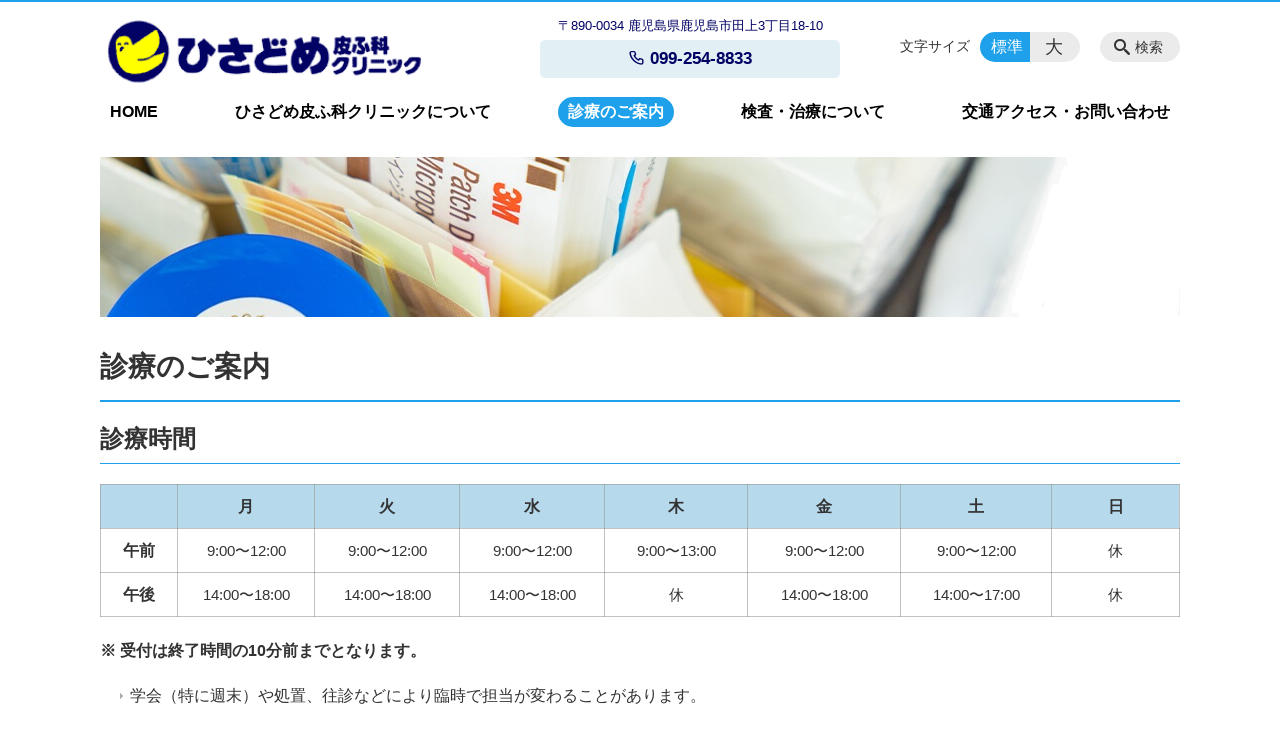

--- FILE ---
content_type: text/html; charset=UTF-8
request_url: https://www.hisadome-hifuka.jp/medical
body_size: 60465
content:
<!DOCTYPE html>
<html lang="ja">
<head>
    <!-- Google Tag Manager -->
    <script>(function(w,d,s,l,i){w[l]=w[l]||[];w[l].push({'gtm.start':
                new Date().getTime(),event:'gtm.js'});var f=d.getElementsByTagName(s)[0],
            j=d.createElement(s),dl=l!='dataLayer'?'&l='+l:'';j.async=true;j.src=
            'https://www.googletagmanager.com/gtm.js?id='+i+dl;f.parentNode.insertBefore(j,f);
        })(window,document,'script','dataLayer','GTM-NL9GBF8');</script>
    <!-- End Google Tag Manager -->
    <!-- Google tag (gtag.js) -->
<script async src="https://www.googletagmanager.com/gtag/js?id=G-Y85D905GG8"></script>
<script>
  window.dataLayer = window.dataLayer || [];
  function gtag(){dataLayer.push(arguments);}
  gtag('js', new Date());

  gtag('config', 'G-Y85D905GG8');
</script>
    <script>
        document.addEventListener('DOMContentLoaded', () => {
            let gtmTagFound = false;
            document.querySelectorAll("script").forEach(scriptTag => {
                if(scriptTag.src.startsWith("https://www.googletagmanager.com/gtag/js?")) {
                    gtmTagFound = true;
                }
            })

            if (gtmTagFound) {
                document.querySelectorAll('a[href^="tel:"]').forEach(link => {
                    link.addEventListener('click', () => {
                        gtag('event', 'click', {
                            link_url: link.href,
                            link_classes: link.className || '',
                            link_id: link.id || '',
                            event_category: 'tel_tap',
                            event_label: link.href
                        });
                    });
                });
            }
        });
    </script>

	<meta charset="utf-8">
	<meta name="description" content="ひさどめ皮ふ科クリニックの診療内容や受付時間、予約方法についてご案内。痒み、湿疹、乾燥肌などの皮膚トラブルに対応しています。往診も予約制で対応しています。" />
	<meta name="viewport" content="width=device-width, initial-scale=1">
	<title>診療のご案内｜ひさどめ皮ふ科クリニック</title>
	        <!-- selesite OGP start -->
        <meta property="og:url" content="/medical"/>
        <meta property="og:type" content="article"/>
        <meta property="og:title" content="診療のご案内｜ひさどめ皮ふ科クリニック"/>
        <meta property="og:description"
              content="ひさどめ皮ふ科クリニックの診療内容や受付時間、予約方法についてご案内。痒み、湿疹、乾燥肌などの皮膚トラブルに対応しています。往診も予約制で対応しています。"/>
        <meta property="og:image" content="https://www.hisadome-hifuka.jp/wp-content/uploads/2023/06/ogp.jpg"/>
        <meta name="twitter:card" content="summary"/>
        <meta name="twitter:site" content=""/>
        <meta name="twitter:title" content="診療のご案内｜ひさどめ皮ふ科クリニック"/>
        <meta name="twitter:description"
              content="ひさどめ皮ふ科クリニックの診療内容や受付時間、予約方法についてご案内。痒み、湿疹、乾燥肌などの皮膚トラブルに対応しています。往診も予約制で対応しています。"/>
        <meta name="twitter:image" content="https://www.hisadome-hifuka.jp/wp-content/uploads/2023/06/ogp.jpg"/>
        <!-- selesite OGP end -->
		<link rel="author" href="https://www.hisadome-hifuka.jp" title="ひさどめ皮ふ科クリニック" />
<link rel="made" href="http://selesite.com/" title="Webサイト・ホームページ制作パッケージ SELEsite" />
<meta http-equiv="content-language" content="ja">
<meta name="keywords" content="鹿児島市,田上,皮膚科,ひさどめ皮ふ科" />

<meta name='robots' content='max-image-preview:large' />
<link rel='dns-prefetch' href='//www.google.com' />
<link rel='dns-prefetch' href='//ssl.selesite.com' />
<link rel='dns-prefetch' href='//cdn.jsdelivr.net' />
<link rel='dns-prefetch' href='//cdnjs.cloudflare.com' />
<link rel='dns-prefetch' href='//stats.wp.com' />
<link rel='dns-prefetch' href='//v0.wordpress.com' />
<link rel="alternate" type="application/rss+xml" title="ひさどめ皮ふ科クリニック &raquo; 診療のご案内投稿一覧 フィード" href="https://www.hisadome-hifuka.jp/medical/feed/" />
<style id='wp-img-auto-sizes-contain-inline-css' type='text/css'>
img:is([sizes=auto i],[sizes^="auto," i]){contain-intrinsic-size:3000px 1500px}
/*# sourceURL=wp-img-auto-sizes-contain-inline-css */
</style>
<style id='wp-emoji-styles-inline-css' type='text/css'>

	img.wp-smiley, img.emoji {
		display: inline !important;
		border: none !important;
		box-shadow: none !important;
		height: 1em !important;
		width: 1em !important;
		margin: 0 0.07em !important;
		vertical-align: -0.1em !important;
		background: none !important;
		padding: 0 !important;
	}
/*# sourceURL=wp-emoji-styles-inline-css */
</style>
<style id='wp-block-library-inline-css' type='text/css'>
:root{--wp-block-synced-color:#7a00df;--wp-block-synced-color--rgb:122,0,223;--wp-bound-block-color:var(--wp-block-synced-color);--wp-editor-canvas-background:#ddd;--wp-admin-theme-color:#007cba;--wp-admin-theme-color--rgb:0,124,186;--wp-admin-theme-color-darker-10:#006ba1;--wp-admin-theme-color-darker-10--rgb:0,107,160.5;--wp-admin-theme-color-darker-20:#005a87;--wp-admin-theme-color-darker-20--rgb:0,90,135;--wp-admin-border-width-focus:2px}@media (min-resolution:192dpi){:root{--wp-admin-border-width-focus:1.5px}}.wp-element-button{cursor:pointer}:root .has-very-light-gray-background-color{background-color:#eee}:root .has-very-dark-gray-background-color{background-color:#313131}:root .has-very-light-gray-color{color:#eee}:root .has-very-dark-gray-color{color:#313131}:root .has-vivid-green-cyan-to-vivid-cyan-blue-gradient-background{background:linear-gradient(135deg,#00d084,#0693e3)}:root .has-purple-crush-gradient-background{background:linear-gradient(135deg,#34e2e4,#4721fb 50%,#ab1dfe)}:root .has-hazy-dawn-gradient-background{background:linear-gradient(135deg,#faaca8,#dad0ec)}:root .has-subdued-olive-gradient-background{background:linear-gradient(135deg,#fafae1,#67a671)}:root .has-atomic-cream-gradient-background{background:linear-gradient(135deg,#fdd79a,#004a59)}:root .has-nightshade-gradient-background{background:linear-gradient(135deg,#330968,#31cdcf)}:root .has-midnight-gradient-background{background:linear-gradient(135deg,#020381,#2874fc)}:root{--wp--preset--font-size--normal:16px;--wp--preset--font-size--huge:42px}.has-regular-font-size{font-size:1em}.has-larger-font-size{font-size:2.625em}.has-normal-font-size{font-size:var(--wp--preset--font-size--normal)}.has-huge-font-size{font-size:var(--wp--preset--font-size--huge)}.has-text-align-center{text-align:center}.has-text-align-left{text-align:left}.has-text-align-right{text-align:right}.has-fit-text{white-space:nowrap!important}#end-resizable-editor-section{display:none}.aligncenter{clear:both}.items-justified-left{justify-content:flex-start}.items-justified-center{justify-content:center}.items-justified-right{justify-content:flex-end}.items-justified-space-between{justify-content:space-between}.screen-reader-text{border:0;clip-path:inset(50%);height:1px;margin:-1px;overflow:hidden;padding:0;position:absolute;width:1px;word-wrap:normal!important}.screen-reader-text:focus{background-color:#ddd;clip-path:none;color:#444;display:block;font-size:1em;height:auto;left:5px;line-height:normal;padding:15px 23px 14px;text-decoration:none;top:5px;width:auto;z-index:100000}html :where(.has-border-color){border-style:solid}html :where([style*=border-top-color]){border-top-style:solid}html :where([style*=border-right-color]){border-right-style:solid}html :where([style*=border-bottom-color]){border-bottom-style:solid}html :where([style*=border-left-color]){border-left-style:solid}html :where([style*=border-width]){border-style:solid}html :where([style*=border-top-width]){border-top-style:solid}html :where([style*=border-right-width]){border-right-style:solid}html :where([style*=border-bottom-width]){border-bottom-style:solid}html :where([style*=border-left-width]){border-left-style:solid}html :where(img[class*=wp-image-]){height:auto;max-width:100%}:where(figure){margin:0 0 1em}html :where(.is-position-sticky){--wp-admin--admin-bar--position-offset:var(--wp-admin--admin-bar--height,0px)}@media screen and (max-width:600px){html :where(.is-position-sticky){--wp-admin--admin-bar--position-offset:0px}}

/*# sourceURL=wp-block-library-inline-css */
</style><style id='global-styles-inline-css' type='text/css'>
:root{--wp--preset--aspect-ratio--square: 1;--wp--preset--aspect-ratio--4-3: 4/3;--wp--preset--aspect-ratio--3-4: 3/4;--wp--preset--aspect-ratio--3-2: 3/2;--wp--preset--aspect-ratio--2-3: 2/3;--wp--preset--aspect-ratio--16-9: 16/9;--wp--preset--aspect-ratio--9-16: 9/16;--wp--preset--color--black: #000000;--wp--preset--color--cyan-bluish-gray: #abb8c3;--wp--preset--color--white: #ffffff;--wp--preset--color--pale-pink: #f78da7;--wp--preset--color--vivid-red: #cf2e2e;--wp--preset--color--luminous-vivid-orange: #ff6900;--wp--preset--color--luminous-vivid-amber: #fcb900;--wp--preset--color--light-green-cyan: #7bdcb5;--wp--preset--color--vivid-green-cyan: #00d084;--wp--preset--color--pale-cyan-blue: #8ed1fc;--wp--preset--color--vivid-cyan-blue: #0693e3;--wp--preset--color--vivid-purple: #9b51e0;--wp--preset--gradient--vivid-cyan-blue-to-vivid-purple: linear-gradient(135deg,rgb(6,147,227) 0%,rgb(155,81,224) 100%);--wp--preset--gradient--light-green-cyan-to-vivid-green-cyan: linear-gradient(135deg,rgb(122,220,180) 0%,rgb(0,208,130) 100%);--wp--preset--gradient--luminous-vivid-amber-to-luminous-vivid-orange: linear-gradient(135deg,rgb(252,185,0) 0%,rgb(255,105,0) 100%);--wp--preset--gradient--luminous-vivid-orange-to-vivid-red: linear-gradient(135deg,rgb(255,105,0) 0%,rgb(207,46,46) 100%);--wp--preset--gradient--very-light-gray-to-cyan-bluish-gray: linear-gradient(135deg,rgb(238,238,238) 0%,rgb(169,184,195) 100%);--wp--preset--gradient--cool-to-warm-spectrum: linear-gradient(135deg,rgb(74,234,220) 0%,rgb(151,120,209) 20%,rgb(207,42,186) 40%,rgb(238,44,130) 60%,rgb(251,105,98) 80%,rgb(254,248,76) 100%);--wp--preset--gradient--blush-light-purple: linear-gradient(135deg,rgb(255,206,236) 0%,rgb(152,150,240) 100%);--wp--preset--gradient--blush-bordeaux: linear-gradient(135deg,rgb(254,205,165) 0%,rgb(254,45,45) 50%,rgb(107,0,62) 100%);--wp--preset--gradient--luminous-dusk: linear-gradient(135deg,rgb(255,203,112) 0%,rgb(199,81,192) 50%,rgb(65,88,208) 100%);--wp--preset--gradient--pale-ocean: linear-gradient(135deg,rgb(255,245,203) 0%,rgb(182,227,212) 50%,rgb(51,167,181) 100%);--wp--preset--gradient--electric-grass: linear-gradient(135deg,rgb(202,248,128) 0%,rgb(113,206,126) 100%);--wp--preset--gradient--midnight: linear-gradient(135deg,rgb(2,3,129) 0%,rgb(40,116,252) 100%);--wp--preset--font-size--small: 13px;--wp--preset--font-size--medium: 20px;--wp--preset--font-size--large: 36px;--wp--preset--font-size--x-large: 42px;--wp--preset--spacing--20: 0.44rem;--wp--preset--spacing--30: 0.67rem;--wp--preset--spacing--40: 1rem;--wp--preset--spacing--50: 1.5rem;--wp--preset--spacing--60: 2.25rem;--wp--preset--spacing--70: 3.38rem;--wp--preset--spacing--80: 5.06rem;--wp--preset--shadow--natural: 6px 6px 9px rgba(0, 0, 0, 0.2);--wp--preset--shadow--deep: 12px 12px 50px rgba(0, 0, 0, 0.4);--wp--preset--shadow--sharp: 6px 6px 0px rgba(0, 0, 0, 0.2);--wp--preset--shadow--outlined: 6px 6px 0px -3px rgb(255, 255, 255), 6px 6px rgb(0, 0, 0);--wp--preset--shadow--crisp: 6px 6px 0px rgb(0, 0, 0);}:where(.is-layout-flex){gap: 0.5em;}:where(.is-layout-grid){gap: 0.5em;}body .is-layout-flex{display: flex;}.is-layout-flex{flex-wrap: wrap;align-items: center;}.is-layout-flex > :is(*, div){margin: 0;}body .is-layout-grid{display: grid;}.is-layout-grid > :is(*, div){margin: 0;}:where(.wp-block-columns.is-layout-flex){gap: 2em;}:where(.wp-block-columns.is-layout-grid){gap: 2em;}:where(.wp-block-post-template.is-layout-flex){gap: 1.25em;}:where(.wp-block-post-template.is-layout-grid){gap: 1.25em;}.has-black-color{color: var(--wp--preset--color--black) !important;}.has-cyan-bluish-gray-color{color: var(--wp--preset--color--cyan-bluish-gray) !important;}.has-white-color{color: var(--wp--preset--color--white) !important;}.has-pale-pink-color{color: var(--wp--preset--color--pale-pink) !important;}.has-vivid-red-color{color: var(--wp--preset--color--vivid-red) !important;}.has-luminous-vivid-orange-color{color: var(--wp--preset--color--luminous-vivid-orange) !important;}.has-luminous-vivid-amber-color{color: var(--wp--preset--color--luminous-vivid-amber) !important;}.has-light-green-cyan-color{color: var(--wp--preset--color--light-green-cyan) !important;}.has-vivid-green-cyan-color{color: var(--wp--preset--color--vivid-green-cyan) !important;}.has-pale-cyan-blue-color{color: var(--wp--preset--color--pale-cyan-blue) !important;}.has-vivid-cyan-blue-color{color: var(--wp--preset--color--vivid-cyan-blue) !important;}.has-vivid-purple-color{color: var(--wp--preset--color--vivid-purple) !important;}.has-black-background-color{background-color: var(--wp--preset--color--black) !important;}.has-cyan-bluish-gray-background-color{background-color: var(--wp--preset--color--cyan-bluish-gray) !important;}.has-white-background-color{background-color: var(--wp--preset--color--white) !important;}.has-pale-pink-background-color{background-color: var(--wp--preset--color--pale-pink) !important;}.has-vivid-red-background-color{background-color: var(--wp--preset--color--vivid-red) !important;}.has-luminous-vivid-orange-background-color{background-color: var(--wp--preset--color--luminous-vivid-orange) !important;}.has-luminous-vivid-amber-background-color{background-color: var(--wp--preset--color--luminous-vivid-amber) !important;}.has-light-green-cyan-background-color{background-color: var(--wp--preset--color--light-green-cyan) !important;}.has-vivid-green-cyan-background-color{background-color: var(--wp--preset--color--vivid-green-cyan) !important;}.has-pale-cyan-blue-background-color{background-color: var(--wp--preset--color--pale-cyan-blue) !important;}.has-vivid-cyan-blue-background-color{background-color: var(--wp--preset--color--vivid-cyan-blue) !important;}.has-vivid-purple-background-color{background-color: var(--wp--preset--color--vivid-purple) !important;}.has-black-border-color{border-color: var(--wp--preset--color--black) !important;}.has-cyan-bluish-gray-border-color{border-color: var(--wp--preset--color--cyan-bluish-gray) !important;}.has-white-border-color{border-color: var(--wp--preset--color--white) !important;}.has-pale-pink-border-color{border-color: var(--wp--preset--color--pale-pink) !important;}.has-vivid-red-border-color{border-color: var(--wp--preset--color--vivid-red) !important;}.has-luminous-vivid-orange-border-color{border-color: var(--wp--preset--color--luminous-vivid-orange) !important;}.has-luminous-vivid-amber-border-color{border-color: var(--wp--preset--color--luminous-vivid-amber) !important;}.has-light-green-cyan-border-color{border-color: var(--wp--preset--color--light-green-cyan) !important;}.has-vivid-green-cyan-border-color{border-color: var(--wp--preset--color--vivid-green-cyan) !important;}.has-pale-cyan-blue-border-color{border-color: var(--wp--preset--color--pale-cyan-blue) !important;}.has-vivid-cyan-blue-border-color{border-color: var(--wp--preset--color--vivid-cyan-blue) !important;}.has-vivid-purple-border-color{border-color: var(--wp--preset--color--vivid-purple) !important;}.has-vivid-cyan-blue-to-vivid-purple-gradient-background{background: var(--wp--preset--gradient--vivid-cyan-blue-to-vivid-purple) !important;}.has-light-green-cyan-to-vivid-green-cyan-gradient-background{background: var(--wp--preset--gradient--light-green-cyan-to-vivid-green-cyan) !important;}.has-luminous-vivid-amber-to-luminous-vivid-orange-gradient-background{background: var(--wp--preset--gradient--luminous-vivid-amber-to-luminous-vivid-orange) !important;}.has-luminous-vivid-orange-to-vivid-red-gradient-background{background: var(--wp--preset--gradient--luminous-vivid-orange-to-vivid-red) !important;}.has-very-light-gray-to-cyan-bluish-gray-gradient-background{background: var(--wp--preset--gradient--very-light-gray-to-cyan-bluish-gray) !important;}.has-cool-to-warm-spectrum-gradient-background{background: var(--wp--preset--gradient--cool-to-warm-spectrum) !important;}.has-blush-light-purple-gradient-background{background: var(--wp--preset--gradient--blush-light-purple) !important;}.has-blush-bordeaux-gradient-background{background: var(--wp--preset--gradient--blush-bordeaux) !important;}.has-luminous-dusk-gradient-background{background: var(--wp--preset--gradient--luminous-dusk) !important;}.has-pale-ocean-gradient-background{background: var(--wp--preset--gradient--pale-ocean) !important;}.has-electric-grass-gradient-background{background: var(--wp--preset--gradient--electric-grass) !important;}.has-midnight-gradient-background{background: var(--wp--preset--gradient--midnight) !important;}.has-small-font-size{font-size: var(--wp--preset--font-size--small) !important;}.has-medium-font-size{font-size: var(--wp--preset--font-size--medium) !important;}.has-large-font-size{font-size: var(--wp--preset--font-size--large) !important;}.has-x-large-font-size{font-size: var(--wp--preset--font-size--x-large) !important;}
/*# sourceURL=global-styles-inline-css */
</style>

<style id='classic-theme-styles-inline-css' type='text/css'>
/*! This file is auto-generated */
.wp-block-button__link{color:#fff;background-color:#32373c;border-radius:9999px;box-shadow:none;text-decoration:none;padding:calc(.667em + 2px) calc(1.333em + 2px);font-size:1.125em}.wp-block-file__button{background:#32373c;color:#fff;text-decoration:none}
/*# sourceURL=/wp-includes/css/classic-themes.min.css */
</style>
<link rel='stylesheet' id='contact-form-7-css' href='https://www.hisadome-hifuka.jp/wp-content/plugins/contact-form-7/includes/css/styles.css?ver=6.1.4' type='text/css' media='all' />
<link rel='stylesheet' id='globalStyle-css' href='//ssl.selesite.com/s4/themes/global/css/selesite-global.css?ver=6.9' type='text/css' media='screen,print' />
<link rel='stylesheet' id='style-css' href='https://www.hisadome-hifuka.jp/wp-content/themes/S4-003-Blue/resources/functions/css/style.css?ver=6.9' type='text/css' media='screen,print' />
<link rel='stylesheet' id='fancybox-css' href='https://cdnjs.cloudflare.com/ajax/libs/fancybox/3.1.20/jquery.fancybox.min.css?ver=6.9' type='text/css' media='screen,print' />
<script type="text/javascript" src="https://www.hisadome-hifuka.jp/wp-content/themes/S4-003-Blue/resources/functions/js/jquery-3.6.1.min.js?ver=6.9" id="jquery-js"></script>
<script type="text/javascript" src="https://www.hisadome-hifuka.jp/wp-includes/js/jquery/jquery-migrate.min.js?ver=3.4.1" id="jquery-migrate-js"></script>
<script type="text/javascript" src="https://www.hisadome-hifuka.jp/wp-content/themes/S4-003-Blue/resources/functions/js/functions.js?ver=20221108" id="functions-js"></script>
<link rel="https://api.w.org/" href="https://www.hisadome-hifuka.jp/wp-json/" /><link rel="EditURI" type="application/rsd+xml" title="RSD" href="https://www.hisadome-hifuka.jp/xmlrpc.php?rsd" />
<meta name="generator" content="WordPress 6.9" />
<style>
/* google reCaptchaバッヂ非表示 */
.grecaptcha-badge {
	visibility: hidden !important;
	pointer-events: none !important;
}
.grecaptcha-form-notice {
	margin-top: 25px !important;
	font-size: 87.5%;
	opacity: .7;
	text-align: center;
	line-height: 1.5
}
.grecaptcha-form-notice a {
	color: inherit !important;
}
</style>
	<style>img#wpstats{display:none}</style>
		<style type="text/css">.inv-recaptcha-holder { margin-bottom: 16px; }</style><link rel="icon" href="https://www.hisadome-hifuka.jp/wp-content/uploads/2023/06/cropped-favicon-32x32.png" sizes="32x32" />
<link rel="icon" href="https://www.hisadome-hifuka.jp/wp-content/uploads/2023/06/cropped-favicon-192x192.png" sizes="192x192" />
<link rel="apple-touch-icon" href="https://www.hisadome-hifuka.jp/wp-content/uploads/2023/06/cropped-favicon-180x180.png" />
<meta name="msapplication-TileImage" content="https://www.hisadome-hifuka.jp/wp-content/uploads/2023/06/cropped-favicon-270x270.png" />
		<style type="text/css" id="wp-custom-css">
			/* ___________________________________________________________ /web-font/ */
/* https: //iconscout.com/unicons */
@import url("https://unicons.iconscout.com/release/v4.0.0/css/line.css");
/* https://fontawesome.com */
@import url("https://use.fontawesome.com/releases/v6.2.1/css/all.css");

/* スライド100% */
.slideshow .container {
	margin: 0;
	max-width: none;
	width: 100%;
}
.slideshow .container img {
	width: 100%;
}

/* 共通*/

.d-flex {
  display: flex;
  flex-wrap: wrap;
}

.nowrap{
  flex-wrap:nowrap!important;
}
.ycenter {
  justify-items: center;
}

.tcenter {
  align-items: center;
}

.flex-ba{
justify-content: space-between;
}



.colum1{
  margin-top: 20px;
  width: 100%;
}
.colum2{
  margin-top: 20px;
  width: 48%;
}
.colum3{
  margin-top: 20px;
  width: 31%;
}

.w50{
  width: 50%;
}




.incolum1{
  width: 100%;
}
.incolum2{
  width: 50%;
}
.incolum3{
  width: 33.3%;
}

.w33{
  width: 33.3%;
}
.w66{
  width: 66.6%;
}



.w600{
  max-width: 600px;
  margin-right: auto;
  margin-left: auto;
}
.w700{
  max-width: 700px;
  margin-right: auto;
  margin-left: auto;
}

.w800{
  max-width: 800px;
  margin-right: auto;
  margin-left: auto;
}

.w900{
  max-width: 900px;
  margin-right: auto;
  margin-left: auto;
}
.w1000{
  max-width: 1000px;
  margin-right: auto;
  margin-left: auto;
}


.mx-auto{
  margin-right: auto;
  margin-left: auto;
}
.cont-box {
  padding-top: 3rem;
  padding-bottom: 3rem;
}
.mt-0 {
  margin-top: 0!important;
}

.mt-1 {
  margin-top: 1rem!important;
}

.mt-2 {
  margin-top: 2rem!important;
}

.mt-3 {
  margin-top: 3rem!important;
}

.mt-4 {
  margin-top: 4rem!important;
}

.mt-5 {
  margin-top: 5rem!important;
}

.mb-1 {
  margin-bottom: 1rem;
}

.mb-2 {
  margin-bottom: 2rem;
}

.mb-3 {
  margin-bottom: 3rem;
}

.mb-4 {
  margin-bottom: 4rem;
}

.mb-5 {
  margin-bottom: 5rem;
}

.pad1{
  padding: 1rem;
}
.pad2{
  padding: 2rem;
}

.full-width{
  width: 100vw;
  margin-right: calc(50% - 50vw);
  margin-left: calc(50% - 50vw);
}

.tac {
text-align: center;
}


.rer{
  position: relative;
}


.sp{
display: none;
}
.pc{
display: block;
}

@media screen and (max-width: 768px) {
  .colum1{
    width: 100%;
  }
  .colum2{
    width: 100%;
  }
  .colum3{
    width: 100%;
  }
  .w50{
    width: 100%;
  }
  .no-pad{
padding-right: 0;
padding-left: 0;
  }
  .pc{
    display: none;
    }
    .sp{
    display: block;
    }

}






/* 共通end */

/* 追加-2023-0329 */
.header-address {
    text-align: center;
    color: #020264;
}
.header-address .badge-phone {
    margin-top: 5px !important;
    padding: 0.5em 1em;
    text-align: center;
    background-color: #e2eff5;
    border-radius: 5px;
    font-weight: bold;
    font-size: 1.2em;
    color: #020264;
}
/* 画像リンクエフェクト */
@media (min-width: 600px) {
    a[href*="tel:"] {
        pointer-events: none;
        cursor: default;
        text-decoration: none;
    }
}
a img,
a p {
	opacity: 1;
	transition: 0.3s;
}
a:hover img,
a:hover p {
	opacity: .5;
}


/* ひさどめ皮ふ科クリニックについて 
写真配置 PC横並び・スマホ縦並び*/
.columns-w50 {
  display: flex;
  flex-direction: row;
}

@media (max-width: 767px) {
  .columns-w50 {
    flex-direction: column;
  }
}

/*メニューボタン*/
.menu-btn {
  background-color: #feff01;
}		</style>
		</head>
<body class="medical ">
<!-- Google Tag Manager (noscript) -->
<noscript><iframe src="https://www.googletagmanager.com/ns.html?id=GTM-NL9GBF8"
                  height="0" width="0" style="display:none;visibility:hidden"></iframe></noscript>
<!-- End Google Tag Manager (noscript) -->

<header class="header" id="header">
	<div class="container">
			<p class="logo">

			<a href="https://www.hisadome-hifuka.jp" title=" ひさどめ皮ふ科クリニック">
			<img src="https://www.hisadome-hifuka.jp/wp-content/uploads/2022/11/logo.png" width="326" height="45" alt=" ひさどめ皮ふ科クリニック">
		</a>
    	</p>
		<div class="menu-overlay state-hide" id="menu_overlay"></div>
		<div class="menu state-hide" id="menu">
			<nav class="main-menu">
				<ul class="navigation">
	<li class="home " >
		<a href="https://www.hisadome-hifuka.jp" >
			HOME		</a>
	</li>
	<li class="about " >
		<a href="https://www.hisadome-hifuka.jp/about" >
			ひさどめ皮ふ科クリニックについて		</a>
	</li>
	<li class="medical stay" >
		<a href="https://www.hisadome-hifuka.jp/medical" >
			診療のご案内		</a>
	</li>
	<li class="examination " >
		<a href="https://www.hisadome-hifuka.jp/examination" >
			検査・治療について		</a>
	</li>
	<li class="access " >
		<a href="https://www.hisadome-hifuka.jp/access" >
			交通アクセス・お問い合わせ		</a>
	</li>
</ul>			</nav>
				<div class="free">
		<div class="free-container editing">
			<div class="header-address">
<p style="font-size:.9em;">〒890-0034 鹿児島県鹿児島市田上3丁目18-10</p>
<a href="tel:099-254-8833" style="text-decoration: none;"><p class="badge-phone"><i class="uil uil-phone"></i> 099-254-8833</p></a>
</div>		</div>
	</div>
			<div class="search-overlay state-hide" id="search_overlay"></div>
			<form action="https://www.hisadome-hifuka.jp" class="search state-hide" id="search">
				<input name="s" type="search" class="search-input" id="search_input" placeholder="サイト内検索">
			</form>
			<div class="search-btn" id="search_btn">検索</div>
			<div class="font-size">
				<span class="font-size-title">文字サイズ</span>

				<input type="radio" name="font_size" id="font_size_default" data-css-url="https://www.hisadome-hifuka.jp/wp-content/themes/S4-003-Blue/resources/functions/css/font-size-default.css">
				<label class="font-size-default" for="font_size_default" title="標準のサイズ">標準</label>

				<input type="radio" name="font_size" id="font_size_large" data-css-url="https://www.hisadome-hifuka.jp/wp-content/themes/S4-003-Blue/resources/functions/css/font-size-large.css">
				<label class="font-size-large" for="font_size_large" title="大きいサイズ">大</label>
			</div>
		</div>
	</div>
	<link rel="stylesheet" type="text/css" href="https://www.hisadome-hifuka.jp/wp-content/themes/S4-003-Blue/resources/functions/css/font-size-default.css" media="screen,print" id="jstyle">
</header>

<div class="core" id="core">
	<div class="intro" id="intro">
			<div class="container" style='background-image: url("https://www.hisadome-hifuka.jp/wp-content/uploads/2023/03/pic_20_1.jpg")'>
		<div class="intro-contents">
					</div>
	</div>
	</div>

	<div class="contents-wrapper">
		
		<div class="contents" id="contents">
			<div class="container">
				<main class="main editing" id="main">


					        <h1 class="page-title">診療のご案内</h1>
		
						<div class="main-contents editing">
        <h2>診療時間</h2>
<div style="overflow-x: scroll;">
<table style="border-collapse: collapse; width: 100%; height: 68px;">
<tbody>
<tr style="height: 34px;">
<td style="width: 7.14285%; text-align: center;" bgcolor="#b6d9ec"></td>
<td style="width: 12.7623%; text-align: center; height: 34px;" bgcolor="#b6d9ec"><strong>月</strong></td>
<td style="width: 13.5194%; text-align: center; height: 34px;" bgcolor="#b6d9ec"><strong>火</strong></td>
<td style="width: 13.5195%; text-align: center; height: 34px;" bgcolor="#b6d9ec"><strong>水</strong></td>
<td style="width: 13.2639%; text-align: center; height: 34px;" bgcolor="#b6d9ec"><strong>木</strong></td>
<td style="width: 14.158%; text-align: center; height: 34px;" bgcolor="#b6d9ec"><strong>金</strong></td>
<td style="width: 13.9026%; text-align: center; height: 34px;" bgcolor="#b6d9ec"><strong>土</strong></td>
<td style="width: 11.7314%; text-align: center; height: 34px;" bgcolor="#b6d9ec"><strong>日</strong></td>
</tr>
<tr style="height: 34px;">
<td style="width: 7.14285%; text-align: center;"><strong>午前</strong></td>
<td style="width: 12.7623%; height: 34px; text-align: center;"><span style="font-size: 11pt;">9:00〜12:00</span></td>
<td style="width: 13.5194%; height: 34px; text-align: center;"><span style="font-size: 11pt;">9:00〜12:00</span></td>
<td style="width: 13.5195%; height: 34px; text-align: center;"><span style="font-size: 11pt;">9:00〜12:00</span></td>
<td style="width: 13.2639%; height: 34px; text-align: center;"><span style="font-size: 11pt;">9:00〜13:00</span></td>
<td style="width: 14.158%; height: 34px; text-align: center;"><span style="font-size: 11pt;">9:00〜12:00</span></td>
<td style="width: 13.9026%; height: 34px; text-align: center;"><span style="font-size: 11pt;">9:00〜12:00</span></td>
<td style="width: 11.7314%; height: 34px; text-align: center;"><span style="font-size: 11pt;">休</span></td>
</tr>
<tr>
<td style="width: 7.14285%; text-align: center;"><strong>午後</strong></td>
<td style="width: 12.7623%; text-align: center;"><span style="font-size: 11pt;">14:00〜18:00</span></td>
<td style="width: 13.5194%; text-align: center;"><span style="font-size: 11pt;">14:00〜18:00</span></td>
<td style="width: 13.5195%; text-align: center;"><span style="font-size: 11pt;">14:00〜18:00</span></td>
<td style="width: 13.2639%; text-align: center;"><span style="font-size: 11pt;">休</span></td>
<td style="width: 14.158%; text-align: center;"><span style="font-size: 11pt;">14:00〜18:00</span></td>
<td style="width: 13.9026%; text-align: center;"><span style="font-size: 11pt;">14:00〜17:00</span></td>
<td style="width: 11.7314%; text-align: center;"><span style="font-size: 11pt;">休</span></td>
</tr>
</tbody>
</table>
</div>
<p><strong>※ 受付は終了時間の10分前までとなります。<br />
</strong></p>
<ul>
<li>学会（特に週末）や処置、往診などにより臨時で担当が変わることがあります。</li>
</ul>
<h3>受診時に持参いただくもの</h3>
<p>健康保険証　ある場合にはお薬手帳、公費受給者証、他院からの紹介状<br />
現在使用している市販薬や他院の塗り薬などがあればご持参ください。</p>
<h2>外来担当</h2>
<h3><a href="https://www.hisadome-hifuka.jp//wp-content/uploads/2022/11/pic_3.jpg"><img loading="lazy" decoding="async" class="alignleft wp-image-59 size-thumbnail" src="https://www.hisadome-hifuka.jp//wp-content/uploads/2022/11/pic_3-150x150.jpg" alt="" width="150" height="150" srcset="https://www.hisadome-hifuka.jp/wp-content/uploads/2022/11/pic_3-150x150.jpg 150w, https://www.hisadome-hifuka.jp/wp-content/uploads/2022/11/pic_3-300x300.jpg 300w, https://www.hisadome-hifuka.jp/wp-content/uploads/2022/11/pic_3.jpg 400w" sizes="auto, (max-width: 150px) 100vw, 150px" /></a>院長　久留光博</h3>
<p>月・水・金曜日、火曜日午前、第2・4土曜日</p>
<p><br style="clear:both;"></p>
<h3>理事長　久留博史</h3>
<p><a href="https://www.hisadome-hifuka.jp//wp-content/uploads/2022/11/pic_4.jpg"><img loading="lazy" decoding="async" class="alignleft wp-image-60 size-thumbnail" src="https://www.hisadome-hifuka.jp//wp-content/uploads/2022/11/pic_4-150x150.jpg" alt="" width="150" height="150" srcset="https://www.hisadome-hifuka.jp/wp-content/uploads/2022/11/pic_4-150x150.jpg 150w, https://www.hisadome-hifuka.jp/wp-content/uploads/2022/11/pic_4-300x300.jpg 300w, https://www.hisadome-hifuka.jp/wp-content/uploads/2022/11/pic_4.jpg 400w" sizes="auto, (max-width: 150px) 100vw, 150px" /></a>火曜日午後、木曜日、第1・3・5 土曜日</p>
<p><br style="clear:both;"></p>
<ul>
<li>ただし、学会（特に週末）などで担当が変わることがあり、また担当外来日であっても手術などの処置や往診時などは一時的に外来診察医が交代する場合があります。</li>
<li>皮膚エコー検査や特殊な治療は院長の久留光博が担当の時のみ対応しているため、それらをご希望される患者につきましては事前のご連絡をお勧めします。</li>
</ul>
<p><br style="clear:both;"></p>
<h2>往診について</h2>
<p><a href="https://www.hisadome-hifuka.jp//wp-content/uploads/2022/11/pic_10.jpg"><img loading="lazy" decoding="async" class="alignleft wp-image-65 size-medium" src="https://www.hisadome-hifuka.jp//wp-content/uploads/2022/11/pic_10-300x197.jpg" alt="" width="300" height="197" srcset="https://www.hisadome-hifuka.jp/wp-content/uploads/2022/11/pic_10-300x197.jpg 300w, https://www.hisadome-hifuka.jp/wp-content/uploads/2022/11/pic_10.jpg 700w" sizes="auto, (max-width: 300px) 100vw, 300px" /></a>予約制で病院、介護施設、個人宅など対応しておりますので、お電話でご連絡ください。<br />
地域は当院から概ね車で15分程度のところであれば、対応いたします。（それ以上時間がかかる範囲であっても住所をお伺いの上、対応可能かどうか検討いたしますので、ご相談ください。）<br />
車での移動となるため駐車場の用意はお願いいたします。<br />
個人については当クリニックに受診歴がない場合は、かかりつけ医からの情報提供書をお願いしております。<br />
尚、緊急の往診はご対応いたしかねます。また御希望日時に添えかねる場合があることをご了承ください。</p>
<p><br style="clear:both;"></p>
<p>&nbsp;</p>
<h2>当院で行っていること</h2>
<p><a href="https://www.hisadome-hifuka.jp//wp-content/uploads/2022/11/pic_6.jpg"><img loading="lazy" decoding="async" class="alignleft wp-image-62 size-thumbnail" src="https://www.hisadome-hifuka.jp//wp-content/uploads/2022/11/pic_6-150x150.jpg" alt="" width="150" height="150" srcset="https://www.hisadome-hifuka.jp/wp-content/uploads/2022/11/pic_6-150x150.jpg 150w, https://www.hisadome-hifuka.jp/wp-content/uploads/2022/11/pic_6.jpg 300w" sizes="auto, (max-width: 150px) 100vw, 150px" /></a>痒み、乾燥肌、虫刺され、湿疹、かぶれ、手荒れ、アトピー性皮膚炎、じんま疹、水虫/たむし、ケガ/傷、靴擦れ、しもやけ、やけど、床ずれ、タコ/魚の目、ニキビ、せつ/よう/毛包炎/膿瘍、表皮嚢腫（粉瘤、アレローム）、ホクロ、皮膚のできもの、乾癬、掌蹠膿疱症（手足の水ぶくれ、膿疱）、いぼ、水いぼ、とびひ、ヘルペス、帯状疱疹、蜂窩織炎（皮膚の細菌感染症）、うっ滞性皮膚炎/うっ滞性皮膚潰瘍（下腿などの治りにくい皮膚炎/傷）、巻き爪/陥入爪、厚い爪、薬疹、ウイルス性発疹症、唇の荒れ、口内炎、円形脱毛症、男性型脱毛症、白斑、汗っかき（多汗症）、無汗症/乏汗症、水疱症、膠原病などの皮膚のトラブルの治療を行っています。</p>
<p><br style="clear:both;"></p>
<p><a href="https://www.hisadome-hifuka.jp//wp-content/uploads/2022/11/pic_8.jpg"><img loading="lazy" decoding="async" class="alignleft wp-image-63 size-thumbnail" src="https://www.hisadome-hifuka.jp//wp-content/uploads/2022/11/pic_8-150x150.jpg" alt="" width="150" height="150" srcset="https://www.hisadome-hifuka.jp/wp-content/uploads/2022/11/pic_8-150x150.jpg 150w, https://www.hisadome-hifuka.jp/wp-content/uploads/2022/11/pic_8.jpg 300w" sizes="auto, (max-width: 150px) 100vw, 150px" /></a>アトピー性皮膚炎やじんま疹、乾癬などの体質に伴うような病気の日常的な対応や治療の指導を必要に応じて行います。またこれらの病気がひどく普段の生活に支障をきたしている方に対しては、日常生活をよりストレスのない形で過ごせるような治療（生物学的製剤や分子標的薬、ＪＡＫ阻害薬など）を行えるよう、基幹医療機関と連携をとり対応させていただきます。<br />
薬疹など皮膚の症状に普段飲まれている薬が関与している疑いがあれば、かかりつけ医と相談し薬剤調整を検討します。</p>
<p><br style="clear:both;"></p>
<p><a href="https://www.hisadome-hifuka.jp//wp-content/uploads/2022/11/pic_9.jpg"><img loading="lazy" decoding="async" class="alignleft wp-image-64 size-thumbnail" src="https://www.hisadome-hifuka.jp//wp-content/uploads/2022/11/pic_9-150x150.jpg" alt="" width="150" height="150" srcset="https://www.hisadome-hifuka.jp/wp-content/uploads/2022/11/pic_9-150x150.jpg 150w, https://www.hisadome-hifuka.jp/wp-content/uploads/2022/11/pic_9.jpg 300w" sizes="auto, (max-width: 150px) 100vw, 150px" /></a>気になるできものやホクロなどもお気軽にご相談ください。良いものか、悪いもの（皮膚がん）かを調べるために、必要に応じて皮膚エコー（超音波）検査や皮膚生検（一部皮膚を採取して顕微鏡で調べる検査）を施行いたします。</p>
<p><br style="clear:both;"></p>
<p><img loading="lazy" decoding="async" class="alignleft wp-image-61 size-thumbnail" src="https://www.hisadome-hifuka.jp//wp-content/uploads/2022/11/pic_5-150x150.jpg" alt="" width="150" height="150" srcset="https://www.hisadome-hifuka.jp/wp-content/uploads/2022/11/pic_5-150x150.jpg 150w, https://www.hisadome-hifuka.jp/wp-content/uploads/2022/11/pic_5.jpg 300w" sizes="auto, (max-width: 150px) 100vw, 150px" />表皮嚢腫（粉瘤、アテローム）などの皮膚腫瘍の切除や初期の皮膚がんの切除、陥入爪の手術（フェノール法、ガター法）など、できものの大きさや元々の合併症にもよりますが、日帰り手術（予約制）も対応しています。当院で対応が難しい方については対応できる医療機関に紹介いたします。</p>
<p><br style="clear:both;"></p>
<h2>当院で行っている自費診療</h2>
<ul>
<li>器具を用いた巻き爪の矯正治療（手術については保険診療で対応できます）</li>
<li>男性型脱毛症の治療（飲み薬）</li>
<li>ピアスの穴あけ（耳たぶに限ります）</li>
<li>帯状疱疹ワクチン（生ワクチン、シングリックス）</li>
<li>※当院にはレーザー治療機器は2023年の現時点でありませんので必要な方へは他院へ紹介いたします。</li>
</ul>
<h2>受診される皆様にできればお願いしたいこと</h2>
<p>より良い対応ができるように下記についてご留意いただけると助かります。</p>
<h3>お薬手帳の持参</h3>
<p><a href="https://www.hisadome-hifuka.jp//wp-content/uploads/2022/11/pic_14.jpg"><img loading="lazy" decoding="async" class="alignleft wp-image-79 size-medium" src="https://www.hisadome-hifuka.jp//wp-content/uploads/2022/11/pic_14-300x197.jpg" alt="" width="300" height="197" srcset="https://www.hisadome-hifuka.jp/wp-content/uploads/2022/11/pic_14-300x197.jpg 300w, https://www.hisadome-hifuka.jp/wp-content/uploads/2022/11/pic_14.jpg 700w" sizes="auto, (max-width: 300px) 100vw, 300px" /></a>お薬手帳があることでどんな基礎疾患があるのか、当クリニックで出そうとしている薬と成分が似た処方歴がないかどうか、飲み合わせに注意が必要なものが無いかどうか、処置や手術が必要な場合に抗凝固薬（血液サラサラのお薬）を飲まれているかどうかなど様々な情報が分かります。稀に皮疹や痒みの原因として薬剤が関与していることもあり、その場合には必要に応じて内科かかりつけ医と相談して変更や中断をお願いすることもあります。<br style="clear:both;"></p>
<h3>顔の症状でお困りの方の診察前のクレンジング</h3>
<p><a href="https://www.hisadome-hifuka.jp//wp-content/uploads/2022/11/pic_16.jpg"><img loading="lazy" decoding="async" class="alignleft wp-image-81 size-medium" src="https://www.hisadome-hifuka.jp//wp-content/uploads/2022/11/pic_16-300x197.jpg" alt="" width="300" height="197" srcset="https://www.hisadome-hifuka.jp/wp-content/uploads/2022/11/pic_16-300x197.jpg 300w, https://www.hisadome-hifuka.jp/wp-content/uploads/2022/11/pic_16.jpg 700w" sizes="auto, (max-width: 300px) 100vw, 300px" /></a>顔の症状でお困りの場合、診察の際には正確に診断できなくなるため、化粧していない状態でお越しいただけますと助かります。化粧されている場合には受付にお申し出いただければクレンジングをお渡しいたします。<br style="clear:both;"></p>
<h3>処置や手術が必要な場合は汚れても良い服装での来院のお願い</h3>
<p><a href="https://www.hisadome-hifuka.jp//wp-content/uploads/2022/11/pic_15.jpg"><img loading="lazy" decoding="async" class="alignleft wp-image-80 size-medium" src="https://www.hisadome-hifuka.jp//wp-content/uploads/2022/11/pic_15-300x197.jpg" alt="" width="300" height="197" srcset="https://www.hisadome-hifuka.jp/wp-content/uploads/2022/11/pic_15-300x197.jpg 300w, https://www.hisadome-hifuka.jp/wp-content/uploads/2022/11/pic_15.jpg 700w" sizes="auto, (max-width: 300px) 100vw, 300px" /></a>腫れている表皮嚢腫（粉瘤、アテローム）に対して切開して膿を出す処置やケガやヤケドの処置、水いぼや小さなぶつぶつを切除する処置、手術など洗浄液や血液で服が汚れる場合があります。もちろん十分気を付けて対応いたしますが、できれば汚れてもすぐに洗えるような服での来院だと助かります。</p>
<p>&nbsp;</p>
	</div>

	<!-- no paging and no show all link-->

				</main>

			</div>
		</div>
		<div class="utilities">
	<div class="container">
		
    <nav class="navigation relations">

		            <h2 class="navigation-title"><a href="https://www.hisadome-hifuka.jp/medical"
                                            title="診療のご案内">診療のご案内</a></h2>
		
        <ul>
			                <li>
                    <a href="https://www.hisadome-hifuka.jp/medical/53">診療のご案内</a>
                </li>

			        </ul>
    </nav>


	<div class="banner">
		
									
			
			<p>
									<a href="https://www.hisadome-hifuka.jp/medical" target="">
						<img src="https://www.hisadome-hifuka.jp/wp-content/uploads/2022/11/pic_shinryo-bnr.jpg" alt=""/>
					</a>
							</p>
		
									
			
			<p>
									<a href="https://www.hisadome-hifuka.jp/examination" target="">
						<img src="https://www.hisadome-hifuka.jp/wp-content/uploads/2022/11/pic_kensa-bnr.jpg" alt=""/>
					</a>
							</p>
		
									
			
			<p>
									<a href="https://www.hisadome-hifuka.jp/access" target="">
						<img src="https://www.hisadome-hifuka.jp/wp-content/uploads/2022/11/pic_access-bnr.jpg" alt=""/>
					</a>
							</p>
		
									
			
			<p>
									<a href="https://www.hisadome-hifuka.jp/about" target="">
						<img src="https://www.hisadome-hifuka.jp/wp-content/uploads/2022/11/pic_about-bnr.jpg" alt=""/>
					</a>
							</p>
		
									
			
			<p>
									<a href="https://www.hisadome-hifuka.jp/access" target="">
						<img src="https://www.hisadome-hifuka.jp/wp-content/uploads/2022/11/pic_phone-bnr2.jpg" alt=""/>
					</a>
							</p>
			</div>
	</div>
</div>
	</div>
</div>
<footer class="footer" id="footer">
	<div class="pagetop-btn-wrapper">
		<a href="#" title="ページの先頭へ戻る" class="pagetop-btn" id="pagetop_btn">ページの先頭へ戻る</a>
	</div>
	<div class="container">
		
<ul class="topic-path">
						<li><a href="https://www.hisadome-hifuka.jp/">ホーム</a></li>
								<li><a href="https://www.hisadome-hifuka.jp/medical">診療のご案内</a></li>
			</ul>
		<div class="footer-contents">
			
	<p class="logo">

			<a href="https://www.hisadome-hifuka.jp" title=" ひさどめ皮ふ科クリニック">
			<img src="https://www.hisadome-hifuka.jp/wp-content/uploads/2022/11/logo.png" width="326" height="45" alt=" ひさどめ皮ふ科クリニック">
		</a>
    
	</p>
			
			<div class="qr-contents">
				<div class="qr">
					<p class="qr-image">
												<img src="https://api.qrserver.com/v1/create-qr-code/?data=https%3A%2F%2Fwww.hisadome-hifuka.jp&size=68x68&format=png&margin=10&color=0-0-0&bg-color=255-255-255" alt="QRコード">
					</p>
					<p class="text">QRコードをスマートフォン等で読み取って、<wbr>このウェブサイトにアクセスできます。</p>
					<p class="url"><a href="https://www.hisadome-hifuka.jp">https://www.hisadome-hifuka.jp</a></p>
				</div>
			</div>
		</div>
		<div class="guide">
			<div class="sub-menu">
	<div class="menu-menu1-container"><ul id="menu-menu1" class="menu"><li id="menu-item-8" class="menu-item menu-item-type-post_type menu-item-object-page menu-item-privacy-policy menu-item-8"><a rel="privacy-policy" href="https://www.hisadome-hifuka.jp/privacy_policy">プライバシーポリシー</a></li>
<li id="menu-item-9" class="menu-item menu-item-type-post_type menu-item-object-page menu-item-9"><a href="https://www.hisadome-hifuka.jp/sitemap">サイトマップ</a></li>
</ul></div></div>		</div>
		<p class="copyright"><small>&copy; ひさどめ皮ふ科クリニック.</small></p>
	</div>
</footer>
<div class="menu-btn" id="menu_btn">メニュー</div>

<script type="speculationrules">
{"prefetch":[{"source":"document","where":{"and":[{"href_matches":"/*"},{"not":{"href_matches":["/wp-*.php","/wp-admin/*","/wp-content/uploads/*","/wp-content/*","/wp-content/plugins/*","/wp-content/themes/S4-003-Blue/*","/wp-content/themes/habakiri/*","/*\\?(.+)"]}},{"not":{"selector_matches":"a[rel~=\"nofollow\"]"}},{"not":{"selector_matches":".no-prefetch, .no-prefetch a"}}]},"eagerness":"conservative"}]}
</script>
<script>
window.addEventListener('load', () => {
  const form = document.querySelector('form.wpcf7-form');
  if (!form) return;
  const sent = { success: false, error: false };

  new MutationObserver(() => {
    const status = form.getAttribute('data-status');
    if (status === 'sent' && !sent.success) {
      sent.success = true;
      gtag('event', 'form_submit_success', {
        event_category: 'contactform7',
        event_label: 'フォーム送信成功',
        value: 1
      });
    } else if (status === 'invalid' && !sent.error) {
      sent.error = true;
      gtag('event', 'form_input_error', {
        event_category: 'contactform7',
        event_label: 'フォーム入力エラー',
        value: 0
      });
    }
  }).observe(form, { attributes: true, attributeFilter: ['data-status'] });
});
</script>
<script>
document.addEventListener('DOMContentLoaded', function() {
  document.querySelectorAll('a').forEach(function(link) {
    var component = "不明";
    if (link.closest('header.header .logo')) component = "ヘッダーロゴ";
    else if (link.closest('header.header .free')) component = "ヘッダーのフリーエリア";
    else if (link.closest('header.header .menu .main-menu .navigation')) component = "グローバルナビ";
    else if (link.closest('.slideshow')) component = "メインビジュアル";
    else if (link.closest('.shortcut')) component = "ショートカットエリア";
    else if (link.closest('.lead-contents')) component = "リード文";
    else if (link.closest('.page-list')) component = "ピックアップエリア";
    else if (link.closest('.more.right')) component = "一覧を見る";
    else if (link.closest('main') && !link.closest('.page-list')) component = "ページ内コンテンツ";
    else if (link.closest('.side-contact.pc')) component = "PCフローティングバナー";
    else if (link.closest('.footer-contact.sp')) component = "SPフローティングバナー";
    else if (link.closest('.common-contents') && !link.closest('.side-contact.pc') && !link.closest('.footer-contact.sp')) component = "共通コンテンツ";
    else if (link.closest('.pagetop-btn')) component = "ページトップボタン";
    else if (link.closest('.topic-path')) component = "パンくずリスト";
    else if (link.closest('.footer-contents .logo')) component = "フッターロゴ";
    else if (link.closest('.footer-contents .free')) component = "フッターのフリーエリア";
    else if (link.closest('.footer-contents .qr-contents')) component = "フッターのQRコード横";
    else if (link.closest('footer.footer .guide')) component = "フッターナビゲーション";
    else if (link.closest('.utilities .navigation')) component = "ページナビゲーション";
    else if (link.closest('.utilities .free')) component = "ページ下部フリーエリア";
    else if (link.closest('.utilities .banner')) component = "サイドバナー";

    var linkType = link.querySelector('img') ? "画像" :
                   (link.href === "#" || link.href.endsWith("#") || link.getAttribute('href') === 'javascript:void(0)') ? "空リンク" :
                   "テキスト";

    if (link.origin === window.location.origin || link.href === "#" || link.href.endsWith("#") || link.getAttribute('href') === 'javascript:void(0)') {
      link.addEventListener('click', function() {
        var navigationPath = link.pathname + link.hash;
        gtag('event', 'internal_click', {
          'event_category': 'click',
          'event_label': 'navigation_path',
          'value': '1',
          'component': component,
          'link_path': navigationPath,
          'link_classes': link.className,
          'link_text': link.textContent.trim().length > 0 ? link.textContent : "(画像/その他)",
          'link_type': linkType,
        });
      });
    }
  });
});
</script>
<script>
document.addEventListener('DOMContentLoaded', function() {
  var hasScrolled25 = false;
  var hasScrolled50 = false;
  var hasScrolled75 = false;
  function checkScroll() {
    var scrollPosition = window.pageYOffset + window.innerHeight;
    var totalHeight = document.documentElement.scrollHeight;
    var scrollPercentage = (scrollPosition / totalHeight) * 100;
    if (!hasScrolled25 && scrollPercentage >= 25) {
      hasScrolled25 = true;
      gtag('event', 'scroll', {'event_category': 'scroll_percentage', 'event_label': 'scroll_25per', 'percent_scrolled': 25});
    }
    if (!hasScrolled50 && scrollPercentage >= 50) {
      hasScrolled50 = true;
      gtag('event', 'scroll', {'event_category': 'scroll_percentage', 'event_label': 'scroll_50per', 'percent_scrolled': 50});
    }
    if (!hasScrolled75 && scrollPercentage >= 75) {
      hasScrolled75 = true;
      gtag('event', 'scroll', {'event_category': 'scroll_percentage', 'event_label': 'scroll_75per', 'percent_scrolled': 75});
    }
  }
  window.addEventListener('scroll', checkScroll);
});
</script>
<script type="text/javascript" src="https://www.hisadome-hifuka.jp/wp-includes/js/dist/hooks.min.js?ver=dd5603f07f9220ed27f1" id="wp-hooks-js"></script>
<script type="text/javascript" src="https://www.hisadome-hifuka.jp/wp-includes/js/dist/i18n.min.js?ver=c26c3dc7bed366793375" id="wp-i18n-js"></script>
<script type="text/javascript" id="wp-i18n-js-after">
/* <![CDATA[ */
wp.i18n.setLocaleData( { 'text direction\u0004ltr': [ 'ltr' ] } );
//# sourceURL=wp-i18n-js-after
/* ]]> */
</script>
<script type="text/javascript" src="https://www.hisadome-hifuka.jp/wp-content/plugins/contact-form-7/includes/swv/js/index.js?ver=6.1.4" id="swv-js"></script>
<script type="text/javascript" id="contact-form-7-js-translations">
/* <![CDATA[ */
( function( domain, translations ) {
	var localeData = translations.locale_data[ domain ] || translations.locale_data.messages;
	localeData[""].domain = domain;
	wp.i18n.setLocaleData( localeData, domain );
} )( "contact-form-7", {"translation-revision-date":"2025-11-30 08:12:23+0000","generator":"GlotPress\/4.0.3","domain":"messages","locale_data":{"messages":{"":{"domain":"messages","plural-forms":"nplurals=1; plural=0;","lang":"ja_JP"},"This contact form is placed in the wrong place.":["\u3053\u306e\u30b3\u30f3\u30bf\u30af\u30c8\u30d5\u30a9\u30fc\u30e0\u306f\u9593\u9055\u3063\u305f\u4f4d\u7f6e\u306b\u7f6e\u304b\u308c\u3066\u3044\u307e\u3059\u3002"],"Error:":["\u30a8\u30e9\u30fc:"]}},"comment":{"reference":"includes\/js\/index.js"}} );
//# sourceURL=contact-form-7-js-translations
/* ]]> */
</script>
<script type="text/javascript" id="contact-form-7-js-before">
/* <![CDATA[ */
var wpcf7 = {
    "api": {
        "root": "https:\/\/www.hisadome-hifuka.jp\/wp-json\/",
        "namespace": "contact-form-7\/v1"
    }
};
//# sourceURL=contact-form-7-js-before
/* ]]> */
</script>
<script type="text/javascript" src="https://www.hisadome-hifuka.jp/wp-content/plugins/contact-form-7/includes/js/index.js?ver=6.1.4" id="contact-form-7-js"></script>
<script type="text/javascript" id="google-invisible-recaptcha-js-before">
/* <![CDATA[ */
var renderInvisibleReCaptcha = function() {

    for (var i = 0; i < document.forms.length; ++i) {
        var form = document.forms[i];
        var holder = form.querySelector('.inv-recaptcha-holder');

        if (null === holder) continue;
		holder.innerHTML = '';

         (function(frm){
			var cf7SubmitElm = frm.querySelector('.wpcf7-submit');
            var holderId = grecaptcha.render(holder,{
                'sitekey': '6LeAFSAkAAAAAOPB3qQV5F6LQoMfAUceHYqukunw', 'size': 'invisible', 'badge' : 'inline',
                'callback' : function (recaptchaToken) {
					if((null !== cf7SubmitElm) && (typeof jQuery != 'undefined')){jQuery(frm).submit();grecaptcha.reset(holderId);return;}
					 HTMLFormElement.prototype.submit.call(frm);
                },
                'expired-callback' : function(){grecaptcha.reset(holderId);}
            });

			if(null !== cf7SubmitElm && (typeof jQuery != 'undefined') ){
				jQuery(cf7SubmitElm).off('click').on('click', function(clickEvt){
					clickEvt.preventDefault();
					grecaptcha.execute(holderId);
				});
			}
			else
			{
				frm.onsubmit = function (evt){evt.preventDefault();grecaptcha.execute(holderId);};
			}


        })(form);
    }
};

//# sourceURL=google-invisible-recaptcha-js-before
/* ]]> */
</script>
<script type="text/javascript" async defer src="https://www.google.com/recaptcha/api.js?onload=renderInvisibleReCaptcha&amp;render=explicit&amp;hl=ja" id="google-invisible-recaptcha-js"></script>
<script type="text/javascript" src="https://ssl.selesite.com/s4/new/functions/js/jquery.transit.min.js?ver=6.9" id="transit-js"></script>
<script type="text/javascript" src="//cdn.jsdelivr.net/gh/kenwheeler/slick@1.8.1/slick/slick.min.js?ver=6.9" id="slick-js"></script>
<script type="text/javascript" src="//cdnjs.cloudflare.com/ajax/libs/fancybox/3.1.20/jquery.fancybox.min.js?ver=6.9" id="fancybox-js"></script>
<script type="text/javascript" src="//cdn.jsdelivr.net/npm/js-cookie@2/src/js.cookie.min.js?ver=6.9" id="jscookie-js"></script>
<script type="text/javascript" src="https://www.hisadome-hifuka.jp/wp-content/themes/S4-Common/js/slider.js?ver=6.9" id="slick-setup-js"></script>
<script type="text/javascript" src="https://www.hisadome-hifuka.jp/wp-content/themes/S4-Common/js/fancybox.js?ver=6.9" id="fancybox-setup-js"></script>
<script type="text/javascript" src="https://www.hisadome-hifuka.jp/wp-content/themes/S4-Common/js/text-size-button.js?ver=6.9" id="text-size-button-js"></script>
<script type="text/javascript" src="https://www.google.com/recaptcha/api.js?render=6LeAFSAkAAAAAOPB3qQV5F6LQoMfAUceHYqukunw&amp;ver=3.0" id="google-recaptcha-js"></script>
<script type="text/javascript" src="https://www.hisadome-hifuka.jp/wp-includes/js/dist/vendor/wp-polyfill.min.js?ver=3.15.0" id="wp-polyfill-js"></script>
<script type="text/javascript" id="wpcf7-recaptcha-js-before">
/* <![CDATA[ */
var wpcf7_recaptcha = {
    "sitekey": "6LeAFSAkAAAAAOPB3qQV5F6LQoMfAUceHYqukunw",
    "actions": {
        "homepage": "homepage",
        "contactform": "contactform"
    }
};
//# sourceURL=wpcf7-recaptcha-js-before
/* ]]> */
</script>
<script type="text/javascript" src="https://www.hisadome-hifuka.jp/wp-content/plugins/contact-form-7/modules/recaptcha/index.js?ver=6.1.4" id="wpcf7-recaptcha-js"></script>
<script type="text/javascript" id="jetpack-stats-js-before">
/* <![CDATA[ */
_stq = window._stq || [];
_stq.push([ "view", JSON.parse("{\"v\":\"ext\",\"blog\":\"212153568\",\"post\":\"0\",\"tz\":\"9\",\"srv\":\"www.hisadome-hifuka.jp\",\"arch_results\":\"1\",\"j\":\"1:15.3.1\"}") ]);
_stq.push([ "clickTrackerInit", "212153568", "0" ]);
//# sourceURL=jetpack-stats-js-before
/* ]]> */
</script>
<script type="text/javascript" src="https://stats.wp.com/e-202605.js" id="jetpack-stats-js" defer="defer" data-wp-strategy="defer"></script>
<script id="wp-emoji-settings" type="application/json">
{"baseUrl":"https://s.w.org/images/core/emoji/17.0.2/72x72/","ext":".png","svgUrl":"https://s.w.org/images/core/emoji/17.0.2/svg/","svgExt":".svg","source":{"concatemoji":"https://www.hisadome-hifuka.jp/wp-includes/js/wp-emoji-release.min.js?ver=6.9"}}
</script>
<script type="module">
/* <![CDATA[ */
/*! This file is auto-generated */
const a=JSON.parse(document.getElementById("wp-emoji-settings").textContent),o=(window._wpemojiSettings=a,"wpEmojiSettingsSupports"),s=["flag","emoji"];function i(e){try{var t={supportTests:e,timestamp:(new Date).valueOf()};sessionStorage.setItem(o,JSON.stringify(t))}catch(e){}}function c(e,t,n){e.clearRect(0,0,e.canvas.width,e.canvas.height),e.fillText(t,0,0);t=new Uint32Array(e.getImageData(0,0,e.canvas.width,e.canvas.height).data);e.clearRect(0,0,e.canvas.width,e.canvas.height),e.fillText(n,0,0);const a=new Uint32Array(e.getImageData(0,0,e.canvas.width,e.canvas.height).data);return t.every((e,t)=>e===a[t])}function p(e,t){e.clearRect(0,0,e.canvas.width,e.canvas.height),e.fillText(t,0,0);var n=e.getImageData(16,16,1,1);for(let e=0;e<n.data.length;e++)if(0!==n.data[e])return!1;return!0}function u(e,t,n,a){switch(t){case"flag":return n(e,"\ud83c\udff3\ufe0f\u200d\u26a7\ufe0f","\ud83c\udff3\ufe0f\u200b\u26a7\ufe0f")?!1:!n(e,"\ud83c\udde8\ud83c\uddf6","\ud83c\udde8\u200b\ud83c\uddf6")&&!n(e,"\ud83c\udff4\udb40\udc67\udb40\udc62\udb40\udc65\udb40\udc6e\udb40\udc67\udb40\udc7f","\ud83c\udff4\u200b\udb40\udc67\u200b\udb40\udc62\u200b\udb40\udc65\u200b\udb40\udc6e\u200b\udb40\udc67\u200b\udb40\udc7f");case"emoji":return!a(e,"\ud83e\u1fac8")}return!1}function f(e,t,n,a){let r;const o=(r="undefined"!=typeof WorkerGlobalScope&&self instanceof WorkerGlobalScope?new OffscreenCanvas(300,150):document.createElement("canvas")).getContext("2d",{willReadFrequently:!0}),s=(o.textBaseline="top",o.font="600 32px Arial",{});return e.forEach(e=>{s[e]=t(o,e,n,a)}),s}function r(e){var t=document.createElement("script");t.src=e,t.defer=!0,document.head.appendChild(t)}a.supports={everything:!0,everythingExceptFlag:!0},new Promise(t=>{let n=function(){try{var e=JSON.parse(sessionStorage.getItem(o));if("object"==typeof e&&"number"==typeof e.timestamp&&(new Date).valueOf()<e.timestamp+604800&&"object"==typeof e.supportTests)return e.supportTests}catch(e){}return null}();if(!n){if("undefined"!=typeof Worker&&"undefined"!=typeof OffscreenCanvas&&"undefined"!=typeof URL&&URL.createObjectURL&&"undefined"!=typeof Blob)try{var e="postMessage("+f.toString()+"("+[JSON.stringify(s),u.toString(),c.toString(),p.toString()].join(",")+"));",a=new Blob([e],{type:"text/javascript"});const r=new Worker(URL.createObjectURL(a),{name:"wpTestEmojiSupports"});return void(r.onmessage=e=>{i(n=e.data),r.terminate(),t(n)})}catch(e){}i(n=f(s,u,c,p))}t(n)}).then(e=>{for(const n in e)a.supports[n]=e[n],a.supports.everything=a.supports.everything&&a.supports[n],"flag"!==n&&(a.supports.everythingExceptFlag=a.supports.everythingExceptFlag&&a.supports[n]);var t;a.supports.everythingExceptFlag=a.supports.everythingExceptFlag&&!a.supports.flag,a.supports.everything||((t=a.source||{}).concatemoji?r(t.concatemoji):t.wpemoji&&t.twemoji&&(r(t.twemoji),r(t.wpemoji)))});
//# sourceURL=https://www.hisadome-hifuka.jp/wp-includes/js/wp-emoji-loader.min.js
/* ]]> */
</script>
</body>
</html>


--- FILE ---
content_type: text/html; charset=utf-8
request_url: https://www.google.com/recaptcha/api2/anchor?ar=1&k=6LeAFSAkAAAAAOPB3qQV5F6LQoMfAUceHYqukunw&co=aHR0cHM6Ly93d3cuaGlzYWRvbWUtaGlmdWthLmpwOjQ0Mw..&hl=en&v=N67nZn4AqZkNcbeMu4prBgzg&size=invisible&anchor-ms=20000&execute-ms=30000&cb=tit2hohya2dx
body_size: 48722
content:
<!DOCTYPE HTML><html dir="ltr" lang="en"><head><meta http-equiv="Content-Type" content="text/html; charset=UTF-8">
<meta http-equiv="X-UA-Compatible" content="IE=edge">
<title>reCAPTCHA</title>
<style type="text/css">
/* cyrillic-ext */
@font-face {
  font-family: 'Roboto';
  font-style: normal;
  font-weight: 400;
  font-stretch: 100%;
  src: url(//fonts.gstatic.com/s/roboto/v48/KFO7CnqEu92Fr1ME7kSn66aGLdTylUAMa3GUBHMdazTgWw.woff2) format('woff2');
  unicode-range: U+0460-052F, U+1C80-1C8A, U+20B4, U+2DE0-2DFF, U+A640-A69F, U+FE2E-FE2F;
}
/* cyrillic */
@font-face {
  font-family: 'Roboto';
  font-style: normal;
  font-weight: 400;
  font-stretch: 100%;
  src: url(//fonts.gstatic.com/s/roboto/v48/KFO7CnqEu92Fr1ME7kSn66aGLdTylUAMa3iUBHMdazTgWw.woff2) format('woff2');
  unicode-range: U+0301, U+0400-045F, U+0490-0491, U+04B0-04B1, U+2116;
}
/* greek-ext */
@font-face {
  font-family: 'Roboto';
  font-style: normal;
  font-weight: 400;
  font-stretch: 100%;
  src: url(//fonts.gstatic.com/s/roboto/v48/KFO7CnqEu92Fr1ME7kSn66aGLdTylUAMa3CUBHMdazTgWw.woff2) format('woff2');
  unicode-range: U+1F00-1FFF;
}
/* greek */
@font-face {
  font-family: 'Roboto';
  font-style: normal;
  font-weight: 400;
  font-stretch: 100%;
  src: url(//fonts.gstatic.com/s/roboto/v48/KFO7CnqEu92Fr1ME7kSn66aGLdTylUAMa3-UBHMdazTgWw.woff2) format('woff2');
  unicode-range: U+0370-0377, U+037A-037F, U+0384-038A, U+038C, U+038E-03A1, U+03A3-03FF;
}
/* math */
@font-face {
  font-family: 'Roboto';
  font-style: normal;
  font-weight: 400;
  font-stretch: 100%;
  src: url(//fonts.gstatic.com/s/roboto/v48/KFO7CnqEu92Fr1ME7kSn66aGLdTylUAMawCUBHMdazTgWw.woff2) format('woff2');
  unicode-range: U+0302-0303, U+0305, U+0307-0308, U+0310, U+0312, U+0315, U+031A, U+0326-0327, U+032C, U+032F-0330, U+0332-0333, U+0338, U+033A, U+0346, U+034D, U+0391-03A1, U+03A3-03A9, U+03B1-03C9, U+03D1, U+03D5-03D6, U+03F0-03F1, U+03F4-03F5, U+2016-2017, U+2034-2038, U+203C, U+2040, U+2043, U+2047, U+2050, U+2057, U+205F, U+2070-2071, U+2074-208E, U+2090-209C, U+20D0-20DC, U+20E1, U+20E5-20EF, U+2100-2112, U+2114-2115, U+2117-2121, U+2123-214F, U+2190, U+2192, U+2194-21AE, U+21B0-21E5, U+21F1-21F2, U+21F4-2211, U+2213-2214, U+2216-22FF, U+2308-230B, U+2310, U+2319, U+231C-2321, U+2336-237A, U+237C, U+2395, U+239B-23B7, U+23D0, U+23DC-23E1, U+2474-2475, U+25AF, U+25B3, U+25B7, U+25BD, U+25C1, U+25CA, U+25CC, U+25FB, U+266D-266F, U+27C0-27FF, U+2900-2AFF, U+2B0E-2B11, U+2B30-2B4C, U+2BFE, U+3030, U+FF5B, U+FF5D, U+1D400-1D7FF, U+1EE00-1EEFF;
}
/* symbols */
@font-face {
  font-family: 'Roboto';
  font-style: normal;
  font-weight: 400;
  font-stretch: 100%;
  src: url(//fonts.gstatic.com/s/roboto/v48/KFO7CnqEu92Fr1ME7kSn66aGLdTylUAMaxKUBHMdazTgWw.woff2) format('woff2');
  unicode-range: U+0001-000C, U+000E-001F, U+007F-009F, U+20DD-20E0, U+20E2-20E4, U+2150-218F, U+2190, U+2192, U+2194-2199, U+21AF, U+21E6-21F0, U+21F3, U+2218-2219, U+2299, U+22C4-22C6, U+2300-243F, U+2440-244A, U+2460-24FF, U+25A0-27BF, U+2800-28FF, U+2921-2922, U+2981, U+29BF, U+29EB, U+2B00-2BFF, U+4DC0-4DFF, U+FFF9-FFFB, U+10140-1018E, U+10190-1019C, U+101A0, U+101D0-101FD, U+102E0-102FB, U+10E60-10E7E, U+1D2C0-1D2D3, U+1D2E0-1D37F, U+1F000-1F0FF, U+1F100-1F1AD, U+1F1E6-1F1FF, U+1F30D-1F30F, U+1F315, U+1F31C, U+1F31E, U+1F320-1F32C, U+1F336, U+1F378, U+1F37D, U+1F382, U+1F393-1F39F, U+1F3A7-1F3A8, U+1F3AC-1F3AF, U+1F3C2, U+1F3C4-1F3C6, U+1F3CA-1F3CE, U+1F3D4-1F3E0, U+1F3ED, U+1F3F1-1F3F3, U+1F3F5-1F3F7, U+1F408, U+1F415, U+1F41F, U+1F426, U+1F43F, U+1F441-1F442, U+1F444, U+1F446-1F449, U+1F44C-1F44E, U+1F453, U+1F46A, U+1F47D, U+1F4A3, U+1F4B0, U+1F4B3, U+1F4B9, U+1F4BB, U+1F4BF, U+1F4C8-1F4CB, U+1F4D6, U+1F4DA, U+1F4DF, U+1F4E3-1F4E6, U+1F4EA-1F4ED, U+1F4F7, U+1F4F9-1F4FB, U+1F4FD-1F4FE, U+1F503, U+1F507-1F50B, U+1F50D, U+1F512-1F513, U+1F53E-1F54A, U+1F54F-1F5FA, U+1F610, U+1F650-1F67F, U+1F687, U+1F68D, U+1F691, U+1F694, U+1F698, U+1F6AD, U+1F6B2, U+1F6B9-1F6BA, U+1F6BC, U+1F6C6-1F6CF, U+1F6D3-1F6D7, U+1F6E0-1F6EA, U+1F6F0-1F6F3, U+1F6F7-1F6FC, U+1F700-1F7FF, U+1F800-1F80B, U+1F810-1F847, U+1F850-1F859, U+1F860-1F887, U+1F890-1F8AD, U+1F8B0-1F8BB, U+1F8C0-1F8C1, U+1F900-1F90B, U+1F93B, U+1F946, U+1F984, U+1F996, U+1F9E9, U+1FA00-1FA6F, U+1FA70-1FA7C, U+1FA80-1FA89, U+1FA8F-1FAC6, U+1FACE-1FADC, U+1FADF-1FAE9, U+1FAF0-1FAF8, U+1FB00-1FBFF;
}
/* vietnamese */
@font-face {
  font-family: 'Roboto';
  font-style: normal;
  font-weight: 400;
  font-stretch: 100%;
  src: url(//fonts.gstatic.com/s/roboto/v48/KFO7CnqEu92Fr1ME7kSn66aGLdTylUAMa3OUBHMdazTgWw.woff2) format('woff2');
  unicode-range: U+0102-0103, U+0110-0111, U+0128-0129, U+0168-0169, U+01A0-01A1, U+01AF-01B0, U+0300-0301, U+0303-0304, U+0308-0309, U+0323, U+0329, U+1EA0-1EF9, U+20AB;
}
/* latin-ext */
@font-face {
  font-family: 'Roboto';
  font-style: normal;
  font-weight: 400;
  font-stretch: 100%;
  src: url(//fonts.gstatic.com/s/roboto/v48/KFO7CnqEu92Fr1ME7kSn66aGLdTylUAMa3KUBHMdazTgWw.woff2) format('woff2');
  unicode-range: U+0100-02BA, U+02BD-02C5, U+02C7-02CC, U+02CE-02D7, U+02DD-02FF, U+0304, U+0308, U+0329, U+1D00-1DBF, U+1E00-1E9F, U+1EF2-1EFF, U+2020, U+20A0-20AB, U+20AD-20C0, U+2113, U+2C60-2C7F, U+A720-A7FF;
}
/* latin */
@font-face {
  font-family: 'Roboto';
  font-style: normal;
  font-weight: 400;
  font-stretch: 100%;
  src: url(//fonts.gstatic.com/s/roboto/v48/KFO7CnqEu92Fr1ME7kSn66aGLdTylUAMa3yUBHMdazQ.woff2) format('woff2');
  unicode-range: U+0000-00FF, U+0131, U+0152-0153, U+02BB-02BC, U+02C6, U+02DA, U+02DC, U+0304, U+0308, U+0329, U+2000-206F, U+20AC, U+2122, U+2191, U+2193, U+2212, U+2215, U+FEFF, U+FFFD;
}
/* cyrillic-ext */
@font-face {
  font-family: 'Roboto';
  font-style: normal;
  font-weight: 500;
  font-stretch: 100%;
  src: url(//fonts.gstatic.com/s/roboto/v48/KFO7CnqEu92Fr1ME7kSn66aGLdTylUAMa3GUBHMdazTgWw.woff2) format('woff2');
  unicode-range: U+0460-052F, U+1C80-1C8A, U+20B4, U+2DE0-2DFF, U+A640-A69F, U+FE2E-FE2F;
}
/* cyrillic */
@font-face {
  font-family: 'Roboto';
  font-style: normal;
  font-weight: 500;
  font-stretch: 100%;
  src: url(//fonts.gstatic.com/s/roboto/v48/KFO7CnqEu92Fr1ME7kSn66aGLdTylUAMa3iUBHMdazTgWw.woff2) format('woff2');
  unicode-range: U+0301, U+0400-045F, U+0490-0491, U+04B0-04B1, U+2116;
}
/* greek-ext */
@font-face {
  font-family: 'Roboto';
  font-style: normal;
  font-weight: 500;
  font-stretch: 100%;
  src: url(//fonts.gstatic.com/s/roboto/v48/KFO7CnqEu92Fr1ME7kSn66aGLdTylUAMa3CUBHMdazTgWw.woff2) format('woff2');
  unicode-range: U+1F00-1FFF;
}
/* greek */
@font-face {
  font-family: 'Roboto';
  font-style: normal;
  font-weight: 500;
  font-stretch: 100%;
  src: url(//fonts.gstatic.com/s/roboto/v48/KFO7CnqEu92Fr1ME7kSn66aGLdTylUAMa3-UBHMdazTgWw.woff2) format('woff2');
  unicode-range: U+0370-0377, U+037A-037F, U+0384-038A, U+038C, U+038E-03A1, U+03A3-03FF;
}
/* math */
@font-face {
  font-family: 'Roboto';
  font-style: normal;
  font-weight: 500;
  font-stretch: 100%;
  src: url(//fonts.gstatic.com/s/roboto/v48/KFO7CnqEu92Fr1ME7kSn66aGLdTylUAMawCUBHMdazTgWw.woff2) format('woff2');
  unicode-range: U+0302-0303, U+0305, U+0307-0308, U+0310, U+0312, U+0315, U+031A, U+0326-0327, U+032C, U+032F-0330, U+0332-0333, U+0338, U+033A, U+0346, U+034D, U+0391-03A1, U+03A3-03A9, U+03B1-03C9, U+03D1, U+03D5-03D6, U+03F0-03F1, U+03F4-03F5, U+2016-2017, U+2034-2038, U+203C, U+2040, U+2043, U+2047, U+2050, U+2057, U+205F, U+2070-2071, U+2074-208E, U+2090-209C, U+20D0-20DC, U+20E1, U+20E5-20EF, U+2100-2112, U+2114-2115, U+2117-2121, U+2123-214F, U+2190, U+2192, U+2194-21AE, U+21B0-21E5, U+21F1-21F2, U+21F4-2211, U+2213-2214, U+2216-22FF, U+2308-230B, U+2310, U+2319, U+231C-2321, U+2336-237A, U+237C, U+2395, U+239B-23B7, U+23D0, U+23DC-23E1, U+2474-2475, U+25AF, U+25B3, U+25B7, U+25BD, U+25C1, U+25CA, U+25CC, U+25FB, U+266D-266F, U+27C0-27FF, U+2900-2AFF, U+2B0E-2B11, U+2B30-2B4C, U+2BFE, U+3030, U+FF5B, U+FF5D, U+1D400-1D7FF, U+1EE00-1EEFF;
}
/* symbols */
@font-face {
  font-family: 'Roboto';
  font-style: normal;
  font-weight: 500;
  font-stretch: 100%;
  src: url(//fonts.gstatic.com/s/roboto/v48/KFO7CnqEu92Fr1ME7kSn66aGLdTylUAMaxKUBHMdazTgWw.woff2) format('woff2');
  unicode-range: U+0001-000C, U+000E-001F, U+007F-009F, U+20DD-20E0, U+20E2-20E4, U+2150-218F, U+2190, U+2192, U+2194-2199, U+21AF, U+21E6-21F0, U+21F3, U+2218-2219, U+2299, U+22C4-22C6, U+2300-243F, U+2440-244A, U+2460-24FF, U+25A0-27BF, U+2800-28FF, U+2921-2922, U+2981, U+29BF, U+29EB, U+2B00-2BFF, U+4DC0-4DFF, U+FFF9-FFFB, U+10140-1018E, U+10190-1019C, U+101A0, U+101D0-101FD, U+102E0-102FB, U+10E60-10E7E, U+1D2C0-1D2D3, U+1D2E0-1D37F, U+1F000-1F0FF, U+1F100-1F1AD, U+1F1E6-1F1FF, U+1F30D-1F30F, U+1F315, U+1F31C, U+1F31E, U+1F320-1F32C, U+1F336, U+1F378, U+1F37D, U+1F382, U+1F393-1F39F, U+1F3A7-1F3A8, U+1F3AC-1F3AF, U+1F3C2, U+1F3C4-1F3C6, U+1F3CA-1F3CE, U+1F3D4-1F3E0, U+1F3ED, U+1F3F1-1F3F3, U+1F3F5-1F3F7, U+1F408, U+1F415, U+1F41F, U+1F426, U+1F43F, U+1F441-1F442, U+1F444, U+1F446-1F449, U+1F44C-1F44E, U+1F453, U+1F46A, U+1F47D, U+1F4A3, U+1F4B0, U+1F4B3, U+1F4B9, U+1F4BB, U+1F4BF, U+1F4C8-1F4CB, U+1F4D6, U+1F4DA, U+1F4DF, U+1F4E3-1F4E6, U+1F4EA-1F4ED, U+1F4F7, U+1F4F9-1F4FB, U+1F4FD-1F4FE, U+1F503, U+1F507-1F50B, U+1F50D, U+1F512-1F513, U+1F53E-1F54A, U+1F54F-1F5FA, U+1F610, U+1F650-1F67F, U+1F687, U+1F68D, U+1F691, U+1F694, U+1F698, U+1F6AD, U+1F6B2, U+1F6B9-1F6BA, U+1F6BC, U+1F6C6-1F6CF, U+1F6D3-1F6D7, U+1F6E0-1F6EA, U+1F6F0-1F6F3, U+1F6F7-1F6FC, U+1F700-1F7FF, U+1F800-1F80B, U+1F810-1F847, U+1F850-1F859, U+1F860-1F887, U+1F890-1F8AD, U+1F8B0-1F8BB, U+1F8C0-1F8C1, U+1F900-1F90B, U+1F93B, U+1F946, U+1F984, U+1F996, U+1F9E9, U+1FA00-1FA6F, U+1FA70-1FA7C, U+1FA80-1FA89, U+1FA8F-1FAC6, U+1FACE-1FADC, U+1FADF-1FAE9, U+1FAF0-1FAF8, U+1FB00-1FBFF;
}
/* vietnamese */
@font-face {
  font-family: 'Roboto';
  font-style: normal;
  font-weight: 500;
  font-stretch: 100%;
  src: url(//fonts.gstatic.com/s/roboto/v48/KFO7CnqEu92Fr1ME7kSn66aGLdTylUAMa3OUBHMdazTgWw.woff2) format('woff2');
  unicode-range: U+0102-0103, U+0110-0111, U+0128-0129, U+0168-0169, U+01A0-01A1, U+01AF-01B0, U+0300-0301, U+0303-0304, U+0308-0309, U+0323, U+0329, U+1EA0-1EF9, U+20AB;
}
/* latin-ext */
@font-face {
  font-family: 'Roboto';
  font-style: normal;
  font-weight: 500;
  font-stretch: 100%;
  src: url(//fonts.gstatic.com/s/roboto/v48/KFO7CnqEu92Fr1ME7kSn66aGLdTylUAMa3KUBHMdazTgWw.woff2) format('woff2');
  unicode-range: U+0100-02BA, U+02BD-02C5, U+02C7-02CC, U+02CE-02D7, U+02DD-02FF, U+0304, U+0308, U+0329, U+1D00-1DBF, U+1E00-1E9F, U+1EF2-1EFF, U+2020, U+20A0-20AB, U+20AD-20C0, U+2113, U+2C60-2C7F, U+A720-A7FF;
}
/* latin */
@font-face {
  font-family: 'Roboto';
  font-style: normal;
  font-weight: 500;
  font-stretch: 100%;
  src: url(//fonts.gstatic.com/s/roboto/v48/KFO7CnqEu92Fr1ME7kSn66aGLdTylUAMa3yUBHMdazQ.woff2) format('woff2');
  unicode-range: U+0000-00FF, U+0131, U+0152-0153, U+02BB-02BC, U+02C6, U+02DA, U+02DC, U+0304, U+0308, U+0329, U+2000-206F, U+20AC, U+2122, U+2191, U+2193, U+2212, U+2215, U+FEFF, U+FFFD;
}
/* cyrillic-ext */
@font-face {
  font-family: 'Roboto';
  font-style: normal;
  font-weight: 900;
  font-stretch: 100%;
  src: url(//fonts.gstatic.com/s/roboto/v48/KFO7CnqEu92Fr1ME7kSn66aGLdTylUAMa3GUBHMdazTgWw.woff2) format('woff2');
  unicode-range: U+0460-052F, U+1C80-1C8A, U+20B4, U+2DE0-2DFF, U+A640-A69F, U+FE2E-FE2F;
}
/* cyrillic */
@font-face {
  font-family: 'Roboto';
  font-style: normal;
  font-weight: 900;
  font-stretch: 100%;
  src: url(//fonts.gstatic.com/s/roboto/v48/KFO7CnqEu92Fr1ME7kSn66aGLdTylUAMa3iUBHMdazTgWw.woff2) format('woff2');
  unicode-range: U+0301, U+0400-045F, U+0490-0491, U+04B0-04B1, U+2116;
}
/* greek-ext */
@font-face {
  font-family: 'Roboto';
  font-style: normal;
  font-weight: 900;
  font-stretch: 100%;
  src: url(//fonts.gstatic.com/s/roboto/v48/KFO7CnqEu92Fr1ME7kSn66aGLdTylUAMa3CUBHMdazTgWw.woff2) format('woff2');
  unicode-range: U+1F00-1FFF;
}
/* greek */
@font-face {
  font-family: 'Roboto';
  font-style: normal;
  font-weight: 900;
  font-stretch: 100%;
  src: url(//fonts.gstatic.com/s/roboto/v48/KFO7CnqEu92Fr1ME7kSn66aGLdTylUAMa3-UBHMdazTgWw.woff2) format('woff2');
  unicode-range: U+0370-0377, U+037A-037F, U+0384-038A, U+038C, U+038E-03A1, U+03A3-03FF;
}
/* math */
@font-face {
  font-family: 'Roboto';
  font-style: normal;
  font-weight: 900;
  font-stretch: 100%;
  src: url(//fonts.gstatic.com/s/roboto/v48/KFO7CnqEu92Fr1ME7kSn66aGLdTylUAMawCUBHMdazTgWw.woff2) format('woff2');
  unicode-range: U+0302-0303, U+0305, U+0307-0308, U+0310, U+0312, U+0315, U+031A, U+0326-0327, U+032C, U+032F-0330, U+0332-0333, U+0338, U+033A, U+0346, U+034D, U+0391-03A1, U+03A3-03A9, U+03B1-03C9, U+03D1, U+03D5-03D6, U+03F0-03F1, U+03F4-03F5, U+2016-2017, U+2034-2038, U+203C, U+2040, U+2043, U+2047, U+2050, U+2057, U+205F, U+2070-2071, U+2074-208E, U+2090-209C, U+20D0-20DC, U+20E1, U+20E5-20EF, U+2100-2112, U+2114-2115, U+2117-2121, U+2123-214F, U+2190, U+2192, U+2194-21AE, U+21B0-21E5, U+21F1-21F2, U+21F4-2211, U+2213-2214, U+2216-22FF, U+2308-230B, U+2310, U+2319, U+231C-2321, U+2336-237A, U+237C, U+2395, U+239B-23B7, U+23D0, U+23DC-23E1, U+2474-2475, U+25AF, U+25B3, U+25B7, U+25BD, U+25C1, U+25CA, U+25CC, U+25FB, U+266D-266F, U+27C0-27FF, U+2900-2AFF, U+2B0E-2B11, U+2B30-2B4C, U+2BFE, U+3030, U+FF5B, U+FF5D, U+1D400-1D7FF, U+1EE00-1EEFF;
}
/* symbols */
@font-face {
  font-family: 'Roboto';
  font-style: normal;
  font-weight: 900;
  font-stretch: 100%;
  src: url(//fonts.gstatic.com/s/roboto/v48/KFO7CnqEu92Fr1ME7kSn66aGLdTylUAMaxKUBHMdazTgWw.woff2) format('woff2');
  unicode-range: U+0001-000C, U+000E-001F, U+007F-009F, U+20DD-20E0, U+20E2-20E4, U+2150-218F, U+2190, U+2192, U+2194-2199, U+21AF, U+21E6-21F0, U+21F3, U+2218-2219, U+2299, U+22C4-22C6, U+2300-243F, U+2440-244A, U+2460-24FF, U+25A0-27BF, U+2800-28FF, U+2921-2922, U+2981, U+29BF, U+29EB, U+2B00-2BFF, U+4DC0-4DFF, U+FFF9-FFFB, U+10140-1018E, U+10190-1019C, U+101A0, U+101D0-101FD, U+102E0-102FB, U+10E60-10E7E, U+1D2C0-1D2D3, U+1D2E0-1D37F, U+1F000-1F0FF, U+1F100-1F1AD, U+1F1E6-1F1FF, U+1F30D-1F30F, U+1F315, U+1F31C, U+1F31E, U+1F320-1F32C, U+1F336, U+1F378, U+1F37D, U+1F382, U+1F393-1F39F, U+1F3A7-1F3A8, U+1F3AC-1F3AF, U+1F3C2, U+1F3C4-1F3C6, U+1F3CA-1F3CE, U+1F3D4-1F3E0, U+1F3ED, U+1F3F1-1F3F3, U+1F3F5-1F3F7, U+1F408, U+1F415, U+1F41F, U+1F426, U+1F43F, U+1F441-1F442, U+1F444, U+1F446-1F449, U+1F44C-1F44E, U+1F453, U+1F46A, U+1F47D, U+1F4A3, U+1F4B0, U+1F4B3, U+1F4B9, U+1F4BB, U+1F4BF, U+1F4C8-1F4CB, U+1F4D6, U+1F4DA, U+1F4DF, U+1F4E3-1F4E6, U+1F4EA-1F4ED, U+1F4F7, U+1F4F9-1F4FB, U+1F4FD-1F4FE, U+1F503, U+1F507-1F50B, U+1F50D, U+1F512-1F513, U+1F53E-1F54A, U+1F54F-1F5FA, U+1F610, U+1F650-1F67F, U+1F687, U+1F68D, U+1F691, U+1F694, U+1F698, U+1F6AD, U+1F6B2, U+1F6B9-1F6BA, U+1F6BC, U+1F6C6-1F6CF, U+1F6D3-1F6D7, U+1F6E0-1F6EA, U+1F6F0-1F6F3, U+1F6F7-1F6FC, U+1F700-1F7FF, U+1F800-1F80B, U+1F810-1F847, U+1F850-1F859, U+1F860-1F887, U+1F890-1F8AD, U+1F8B0-1F8BB, U+1F8C0-1F8C1, U+1F900-1F90B, U+1F93B, U+1F946, U+1F984, U+1F996, U+1F9E9, U+1FA00-1FA6F, U+1FA70-1FA7C, U+1FA80-1FA89, U+1FA8F-1FAC6, U+1FACE-1FADC, U+1FADF-1FAE9, U+1FAF0-1FAF8, U+1FB00-1FBFF;
}
/* vietnamese */
@font-face {
  font-family: 'Roboto';
  font-style: normal;
  font-weight: 900;
  font-stretch: 100%;
  src: url(//fonts.gstatic.com/s/roboto/v48/KFO7CnqEu92Fr1ME7kSn66aGLdTylUAMa3OUBHMdazTgWw.woff2) format('woff2');
  unicode-range: U+0102-0103, U+0110-0111, U+0128-0129, U+0168-0169, U+01A0-01A1, U+01AF-01B0, U+0300-0301, U+0303-0304, U+0308-0309, U+0323, U+0329, U+1EA0-1EF9, U+20AB;
}
/* latin-ext */
@font-face {
  font-family: 'Roboto';
  font-style: normal;
  font-weight: 900;
  font-stretch: 100%;
  src: url(//fonts.gstatic.com/s/roboto/v48/KFO7CnqEu92Fr1ME7kSn66aGLdTylUAMa3KUBHMdazTgWw.woff2) format('woff2');
  unicode-range: U+0100-02BA, U+02BD-02C5, U+02C7-02CC, U+02CE-02D7, U+02DD-02FF, U+0304, U+0308, U+0329, U+1D00-1DBF, U+1E00-1E9F, U+1EF2-1EFF, U+2020, U+20A0-20AB, U+20AD-20C0, U+2113, U+2C60-2C7F, U+A720-A7FF;
}
/* latin */
@font-face {
  font-family: 'Roboto';
  font-style: normal;
  font-weight: 900;
  font-stretch: 100%;
  src: url(//fonts.gstatic.com/s/roboto/v48/KFO7CnqEu92Fr1ME7kSn66aGLdTylUAMa3yUBHMdazQ.woff2) format('woff2');
  unicode-range: U+0000-00FF, U+0131, U+0152-0153, U+02BB-02BC, U+02C6, U+02DA, U+02DC, U+0304, U+0308, U+0329, U+2000-206F, U+20AC, U+2122, U+2191, U+2193, U+2212, U+2215, U+FEFF, U+FFFD;
}

</style>
<link rel="stylesheet" type="text/css" href="https://www.gstatic.com/recaptcha/releases/N67nZn4AqZkNcbeMu4prBgzg/styles__ltr.css">
<script nonce="5cuJb_PnCjENBcSXJdR6uA" type="text/javascript">window['__recaptcha_api'] = 'https://www.google.com/recaptcha/api2/';</script>
<script type="text/javascript" src="https://www.gstatic.com/recaptcha/releases/N67nZn4AqZkNcbeMu4prBgzg/recaptcha__en.js" nonce="5cuJb_PnCjENBcSXJdR6uA">
      
    </script></head>
<body><div id="rc-anchor-alert" class="rc-anchor-alert"></div>
<input type="hidden" id="recaptcha-token" value="[base64]">
<script type="text/javascript" nonce="5cuJb_PnCjENBcSXJdR6uA">
      recaptcha.anchor.Main.init("[\x22ainput\x22,[\x22bgdata\x22,\x22\x22,\[base64]/[base64]/[base64]/[base64]/[base64]/[base64]/KGcoTywyNTMsTy5PKSxVRyhPLEMpKTpnKE8sMjUzLEMpLE8pKSxsKSksTykpfSxieT1mdW5jdGlvbihDLE8sdSxsKXtmb3IobD0odT1SKEMpLDApO08+MDtPLS0pbD1sPDw4fFooQyk7ZyhDLHUsbCl9LFVHPWZ1bmN0aW9uKEMsTyl7Qy5pLmxlbmd0aD4xMDQ/[base64]/[base64]/[base64]/[base64]/[base64]/[base64]/[base64]\\u003d\x22,\[base64]\\u003d\x22,\x22w6M1VkzCucKawrTClcO0wrgZJsOgw7bDqXkvwr/DpsOmwpbDmkgaL8K2wooCNj9JBcO+w7vDjsKGwpJqViJOw5sFw4XClQHCnRFxRcOzw6PChxjCjsKbbcO0fcO9woRmwq5vIT8ew5DCpHvCrMOQA8O/[base64]/CgUceBcOIN3/CkVAuw7jDuwjCk3ctQsOKw7ESw7/Cg2d9OyHDmMK2w4cTJMKCw7TDssODSMOowrY8YRnCjljDmRJjw6DCslV3X8KdFk/[base64]/BR7CrcKSc0nDkB/[base64]/[base64]/wpvCkcK+w6XDqAnCmsOJIMO8QRsHCjF1cMOlw6HDnVt0XjHDjMO8wqDDscKuOMKPw5dlbQLCqMOHewEyworCn8ODw5pNw7oPw6vCl8O6TGwlW8OgNMOOw6vCn8O5VcKuw78mZ8OJwqbDrBx1XMK/[base64]/DmjLDuMOMT8KeU2ZrwowgODJuMsK5w4cUO8OAw4TCvcOEFnE6R8KywrHCv0BTwrzChiHCm3Y/wqhHKz8sw6HDkmhdXE7CvRV1w4fDtiLCo1FQw7o3O8KKw5/DoTvCkMONw7RZw6/[base64]/[base64]/DjXwBwpIqwpl9w7xCw6fDoMOTw4PDisK5TznDlww5dV59MR4ZwqxJwq8/wrdzw7FGKCvClDnClcKFwqsTw4d8w6HCoGg1w6DCkA7Cm8K/w5XCuHnDhx3ChMOSMwdrFcOOw5p/wr7Ck8OuwrEYwpxAw6cEasOKw6TDlMKgGV7CjsOBwo4Zw6/Dvwsrw4LDusK7JHcdUT/CvxV1TMOjW1rDhMKGwozCjg/[base64]/DjAJyCMOKQ8O8aH/DqcO+wp5WDcKkIiN/w684w7fDt8OMDh/Do3DDm8OJNTsXw6DCo8Kqw7nCusOEwrPCkG8cwrzDmAPChcKVR2BzeXoCw5fCk8K3w5HCmcK7wpIQeTEgZ01Yw4DCnWXDuQ/[base64]/aMKwGADDmcKDwotrQx4iwq3CqTjDsgoULcOmwp1hwrxFbsKdQcOywrXDvU5nXTkNY2jDmgPCvXLDg8KewoPDocK/M8KJLWtrwrvDgCUIGcKKw4zCjAgAMV/[base64]/wqgbRyzDgsOpw6zDgxxfw5HCsGkbw4jCnGEIwqXDgUdxwrlLaCjCv27DgcKdwqrCoMKkwqlbw7PChsKGXXXCosKRacKbwqRqw60Ww4LCnzgbwr4Aw5fCqS1CwrDCpMO3wqp1SyDDs00uw4nClhrDlHnCssOXP8KnasKBwr/DosKdw43CusKdJ8KowrLDt8K3wrZvw7EEYAYbZFEYYMOMVB/[base64]/[base64]/wpFZwo/ChMKHAMO0w6HDoMO9RiU3KgrDp8Oww4wew71hw7nDtDrCgsKDwq1YwrzDuwXCiMOFGjA3CFnCmMOHfDc5w5zDghHDh8OpwqNxEXd9wp4lJMO/[base64]/wowqwp/Cq8Orwp7CnMKiwr/ChMKowrspw5NnXnYhwrY9d8ORw7HDuRZhAzhRbsOcwrDCmsKAEVLCq2HDqCo9A8KpwrHCj8KNwonCqVEuwoHCj8OFf8OhwopAAwLCv8O8cCUaw7bDtDXDnDJawr9gWnlhSjrDgX/CrcKyDTLDkcKTw4IrYMObwoLDv8OVw7TCu8KUwo3CpWzCl1/DmsO6UHzCqMOJdDjDuMOxwoLCtmbClsKxL37Ch8KVMcKnwqzCpAXDiyB3wqQZC0LDhMOLD8KOfsOzG8ORYMKlw5EyCQXCr1vDsMOaE8OQw6nDvTTCvlN4w6/CncOawrLCucKBH3fCg8OEw5xPMDXCiMOtPXRrYknDtMKpFAseYMK4JsK8UcOew5HCucO2NMOpQ8KNw4c/U2vDpsOgwp3DlMOMw6EVwp7Ct2pzJsOeD2nCrcOHagVdwr9SwoN9I8Kkw5MNwqBKwqPCkB/Dj8KRR8OxwoVxwo0+w5bCjAJzw6DDgGLDhcOaw65OMC4qw6TCikFkwoQrUcOrw7fDq3Fvw4PCmsKaEsKkXR/[base64]/XsOOw5LCtSpTUcKiw49uGmXCtcKjwrbDhj3CocKpPS3DmDXCqWpMZMOFBUbDnMO2w6gVwo7DikcmIzMlPcOTwo4JccKGw6ECEn/Co8K3cmbDssOGwox9wonDhMKPw7BoOjA0w5rDoQVPw4RAYQsBwp7DkMKDw4nDisKXwoY4wo3CgnYewr/Dj8KpOMO0w7ROTcOERDnCjn3DucKYwr/CoGRhbcO0wp0iCnUaUlvCncOOczHDs8KVwqtswp09bH/DoAg5wozCqsKxwqzCqMO6w69NAiY1CmR4YjLChcKvQGN/[base64]/w7TCjcK9w5Rcw7vDjyUQNDd5wp/Cn8OawrLCuQfDoznDicOywod4w6rCvCgPwqHCrivCqsK7w5HCjEBfwr8Fw4Qkw4PCmF/CqXDDiVXCt8KsASXCtMKDwovCrwZ0wo4efMKvwrB6CcK0dsOrwrzCgMOiIwLDksK/w74Rw4BKw6XDlCp4fX/DvMObw7vChCR1YsOkwrbCuMKFSDDDpMOpw5NbVsOvwoQra8KcwooyOMKgCkDChsKOecOPNAjCvH0iwop2RXnCu8Oewr/[base64]/woLCmMO8TMK8wqrDhmTDgMKOwo7Dp0p5wpjCq8KkOMKPG8OGXHIhPcKBVhAtAw3CuTZTw61RIAR4MsOYw53Cni3Dq0fDs8K5B8OVVsKywrjCocKTwo7Cty0Cw5BOw683YiIcwrXDv8OoZFMVBcKOwp1zU8O0wr3CiT/ChcKYBcKCK8KPVMKFDcK+w6VIwqBxw7ISw6AnwpwVeR/DpgnClmsUw4ULw6stfQ/[base64]/P29qasOYGMKBDA/[base64]/Coi/Dgm4MO0l2asO7ZMOdw4dxOGrCoxpBCMKPTThYwocGw6nDtcKVP8K+wrDDscOcw5ZUw51uHMK0EmfDtMOiT8OIw5vDjx/CiMO6wrxjWsO/DmvCvcOuOTokE8Oow4TCsQLDgcKHREE+woHDv0LCr8OawozDjsOvYyrDscKrwrLCgFfCukYOw5nCrMKwwo4Rw7sswp7CmMKmwpDDj1HDtsKDwqfDqihewo9nw6Izw77DtMKbHsKpw5EqKsOvX8KoDU/CgcKcwogHw5LCowbCrAsUYwvDlDsMwo/DjwhmZijCmh7CnMOiWsKdwrMFeTrDs8KpMGQJw4LCuMOow7jCocKjcsOEwp1DKmvCn8OXY3UXwqnCjx/CqcOgw6rDp0bClFzClcKsF1ZSaMOKw7QmEBfDu8Kgw618R1TCrMOqYMKrAR80C8KwbSVnFMKmN8OcAkoAT8OPw7/[base64]/[base64]/CrcOsbcK4w4HCujgMdgfCiHnDjhbCiMOHwr5UwqMuwqcKO8KMwoZNw7B2FX/Cq8O/wrLCpcOgwoLDsMOFwqnDpDTCgMKsw6tVw60yw5DDr03CsD/CnScVc8OBw6BvwqrDtjzDuETCsxYHCX7Dt2rDrHAJw7wIcUXCtsO5w5/[base64]/DnUdLYsKfWHrDm8Kuw7MffjzDpBvCkDUOwpHDscKNe8Ojw4diw4LCosKJHGgAFcOMw47CnsK/aMOfYT7CikMzX8Odw6TCvjEYw7gjwrgGBxfDg8OBBwjDrEdlfMOSw4dec0rCqlHDmcK3w4bDqgzCsMKvwptXwojDnxRFMHNTGXZ0w4Efw4nCghLCv1XDrwpIw4h+bE4pIz7DucOpLMOuw4YkDyFQPkjDrcKKWRx/TFM/PsOQVsKPJSd6QgTDssOETMO9LUBkeTxWQ3ArwrPDljdgDcKqwozCqCjCmldRw4AJwo8HHUgEw7nCgkHCi33Dn8K7wo55w4oLZcKDw7YxwpzCicKsPGTDtcOwUMO7AcK/[base64]/MA/[base64]/Clm4eYMOfaSBswo/DkgrDo8Kgw5nClcO/[base64]/Do8KOLkYmwoBFwpDDoEPDiggYw7NjAQYGecK7AMOrw7bCucOJW3nDnsK0Z8O/wosZUsKKw7ozw7/CjRgCG8KWdhRGccOZwqVew7nDkArCqlQjCXvCj8K9wpMmw5nCikHCq8K5wrpLw7hgIzDDsxNuwpHCi8K2EcKzw7psw4hUYcOIeWh2w43Ckx/[base64]/CuMKJwovCpw/[base64]/[base64]/Ct0vDrUTCtMK8w4PCuw0zGcOOwoHCl8O1D3JMVXo+w5EMXsO9woLDnAd9woslfBcRw6Bjw6TCmyEuSRtxwodrXMO8VcKGwqnDj8K1w5hjw67CiC/CpMKnwr8GfMOswqh5wr8BAHl/w4Qlb8KGIxjDicODL8OpT8KwBcO4aMO2VDLCssOiUMO6w54kGzcGwojClGfCpTjChcOgIjrDnU0Ewo19DsKcwr42w7lGRMKlE8OeCg43CgMkw6w1w4fCkjTCkF5dw4PCtcOQKSNoVsK5wpjDk15mw65Df8Kww7nCicKXwoDCl2fCkDlrJUcFWcK/X8KMaMOQKsKqwqc/wqBPw54ALsOyw6cLe8OhLWMPbsORwo0Yw47CtzVuTQ1Aw6J9wpfCjWlPwrXDnMKHUw9MXMKBE1DDtQrCv8KUZcOmAWHDhlbCrMK8cMKywqdJwqrChsKmK0zDtcOeXmJjwoVRWDTDnWzDm0zDvADCv09Jw4o7w7d6w6Bmw6ASw73Ds8OeYcKVesKxwrfCrMOJwop/ZMOpDCjCisKFwpDCmcKywoYOFVXChlTClsK5KAUjw6/DhsKENzbCil7DixxFw5bCh8K0YDBsd0Z3wqgiw6fCoDwmwqdrUMOkw5chwo4Jw6HCjyB0wrZ+woHDjGZhPMKZesO9FWXClmoGV8K6wrJEwp/CmGlowrFNwp8+dMOqwpJGwpTDlcK9wo8ABVTDol/[base64]/[base64]/Cq8O2DC3CjcKsDkBYw4bDrGwEfnXCq8OTw6Iwwq8IE05TX8ORwpHDikDCncOZSsOSBcKQBcOaP2nCgMO/w6XDhAwKw4TDmsKqwqzDjAlEwpvCq8KiwoxOw4xVwrnDvV9ECH3CjMOXaMO4w657w7XDhRDCiA5HwqV7w6rCsmDCnyZ3UsO/PynClsKJXlXCpgBjBMOYwpXDrcKgAMKuGHU6w5BII8Kgw6DCpsKgw6fDnMKZXAYNwqvCgzRoGMKdw5bCkwA/DTTDv8KRwoIxw4rDhltzKsKcwpTCnBHDhmdPwoTDu8OBw5DCrMOow6VFcsO4fHtOXcOaF3dHKD0sw6DDgx5JwoBiwoRPw7DDpQd0wpXCpm0Pwppqw5xJWCPDrcKkwr9yw6d+FAVcw4Riw7XCjsKfPQpwJEfDo37CucKtwpbDiQ8Mw6UGw7/DjjbDuMK+w6/CmnJAwopww50jfMKjw6/DnADDvjkaWmRGwpHCiz7CmAHChgkzwoHCvzXCr2cpw7EJw4XDijLCnsKmX8KjwpTDicOqw4IeOgd3w79LGsKvwrjCgjPCusKGw48wwr/CjMKew7vCoTtqwqzDlz5pY8ONcyh0wr7Ds8Obw4DDvQx3XMOKJMORw4t/UcOAMG4awq4iZsKew4lfw4UEw6rCqFkdw57DnsKkw7XDgcOvJloxB8OwDTrDsXXDqh1rwpLChsKDwovDjz/DjMK5BwPDocKDwrjCvMOZbgnCqQHCmEwrwr7DiMK5AMKwXcKaw6F6wpTDhMOlwq4Gw6fCpsOQw7jDgjrDkXAJVMO9wp9NLVbCqsOMw6vDmMOGwoTCv3vCl8Ocw7DCnAHDhMK2w4/Cs8OnwrIqGQNCEsOLwqUGwo1cKMKsK24zVcKPJ2nDu8KQMsKQwozCvnXCoAdWfXhhwofDmjAfd3/ChsKGYQ/DvsOCw6d0FFXChibDlsOkw7REw77Dp8O6fQbDicOww6oMf8Kuw67DtMKfHholXCvDnVs2wr5sJMKme8OmwqYWwqADw6XCqMOyAcKrw7B1wojClsOZwoMgw5zDiWLDtMOKEG5ywqzCi14aK8KwY8OSw5/Cj8OLwqfCq1rCmsKeAlMSw4bCo1zCpFLCqW3DrcKPw4QYwprDgcK0wqsIZ2t+DMOzE2wFw5bDtglrekZnXsOkBMOVwr/DhHE7wpvDlE9/[base64]/[base64]/SRM1Kll5wokVZQTDqcKfw7c9w5vCpWvDlSbDkcOcw4vCrzbCj8K+fcKcw68xwo/[base64]/Dl8Kvw5zCsloyVUXDix8qAHXCtcOrwrUCVsKURFgLwr1RQ3Fxw4PDksKZw6LCoF8zwoxufz4YwoNaw47ChiFzwopJOcO+wozCtMOWw4U+w7dHNsObwoPDkcKaEcO6wqjDvHnDmC7CgcOXwp/DmjQhMBJnwpLDnjzCscKnDSHCjiVNw73DjAnCrDMlw5lWwprDucKkwplzwq7CtQHDocOiwqw9ERAIwrcoMMOPw7PCg27Dk0rCjy7Cr8OZw6M/wqvDtsK3wr/CnxRBRsOBwqnDosKqw48aD2DDhMOpwrhTdcK4w6XDlsK8w4/CsMKNw7DDugLDjcK9woxgw5l6w5wHBsOUU8KSwr1lLsKDwpXCisOjw7ZJbTYdQSrDrWPCu03DsGnCkXALTMOUacOQJMOBPS1Tw7YjKDvDkgbCk8OPEMKQw7jCqG1KwpJnGcO3A8KywplTUMKjYcKQFDEDw7B6fzpoZMOUwp/DrxvCrz11w6zDm8K+RcOPw5/Doj/[base64]/CosOhwpnCuMKYw7XCqMO1NWJeAGHCiMOzF0kNXg05HxlNw5TCoMKtOg3CqcOrNnTCvHdMwpE4w5vCjMK1w596CcOmw6w1VkfCkcO9wpROOxjDq31/w5bCtMOww7XClxfDl3fDo8KIwo1ew4A+ZwUJw5PDoxLCgMKNw71Xw4rCusO2ZsONwrRJwqljwpHDmUrDscKRHHvDisO3w6zDmcOTX8Kmw4JnwrcAT1k9MzUnO3zDhVpWwqEFw6bDrMKIw4HDq8OlD8OKwrwRN8KmXMKYwp/CmEBPZBzCnV7Cg1nDrcKQworDmMKhw44gw5AFUEfDtDTClgjChgvDv8OQwod4E8Kswq9zacKTacKzBMOaw5TCjcK/w5pXwpBiw7DDvh1tw6IgwpjDsQ1/XcOtYMOZw7LDksOABBc5wqnDoyFMYxtePSjDqsKqVsKlUQobcsOSdsOdwoXDisOdw7DDvMK/OGvCi8OvXMOvw6jDvMO7ekLDlRwXw43DlMKrbyTCkcOGwq/DtlbDgMOKWMO1e8O2SsKGw6PCnsOkKcOowroiw6NKDsKzw71Hwq5Lenxwwqt5w67DlMONwrxQwoPCrMKTwqZew4bDv17DjcOSw4/Dm2cVa8K3w7vDigJNw4JgRsOGw7cWNsKLDCpHw5UYasOvLD0vw4E6w45GwqxZUBxeMxbDocKOcQPCixUrw6bDl8OPw4rDuVnCtknCmcKiwocKwp7DnUNGKcONw5UAw7LCuxzDihrDosOgw4DCsQnCiMOFwr/DuXPDo8OlwqjCjsKmwpbDmXkIcMO6w4QOw7vCmcOOeEvCt8KdRl/CrQnDgTxxwqzDsC3Cr1XCrsKYTWHDl8OJwoJsWsK+BBQIPw7DkEI3wqICLxnDmR3CuMOrw610wpNBw6U4R8O2wpxcH8KLwpshcjA5w7vDk8OnJsKQNTk/w5NVRsKSwqldEQ5Gw5HCl8Ovw4AIT33Dm8KFGcOZw4TCosKMw7rCjmLCg8KQIwnDm37Ch2jDuR11BcKswpvCoTPCjGVIQVbCrRwzw67CvMOjPQdkw71TwowewoDDjcOvw6Y/wowkwonDssKFPMKvWcKZH8Ovwp/[base64]/CsgXDgRLDpsKfFCtkw4AlNG9NScKfwqsaAiDChsOUwqkIw4DCncKCCx8fwpR+wobDp8K+WyB+eMKjEEE9wqY7w6DDmXx4BsOOwrlLE3NfW29eIm0qw4cHc8ORAcO8fC/Cu8OqK2vDq03DvsKMQ8ObdHsXW8K/[base64]/[base64]/DjGBxVHdLwpYewrYSEHI+VsOBZ8OGJR7DjsOrwo7Cq2ZOAcKGdn04wo3DosKfIsKjdMKqwpxxwrDClicZwrUTcVvCpksCw4Q1M1/CssOYbmkjQ37Du8K9fArDmWbCvjglARRUw7zDqj/DmG1Vw7DDhx8qw40/wrw0NMOTw51nL23Dp8KEwr59ABorMcO3w6PDlj8KMjPCjhHCssOlwqp7w7jDhTLDi8OVBMOswqnChsO+w6xUw51uw4vDgsOFw75pwrV3wovCrcOMJsOVZMKuTHc+KcO+w4TDrcOROsKQw7bCjF3DsMKZZyjDocOXMxd/[base64]/DtcOMFSpeTC4XwojCvCjClULDnMOpbWgaD8KWF8O9wrVEMMOEw43CvibDtFbClxbCpRpCwrwuYQBrw4jCscOoYSHDr8Oow6PChm5xwrU5w4fDmxbDusKlI8KkwoHDrMKqw5/Cl3HDv8OowqRvGg/[base64]/CghfCrcOHw6fDoGfCoMKhOsKuwqjCtgvDiMKJwqLCimHDoidewrBiwqkEHwjCu8OZw7jCp8O1WMOFQzTDicOZOjESw75dWxvDtBHCh0QzD8KgRwXDrxjCn8K2wojCvsK7ZGkhwpjDrcKswo45wroww4/Dhj3ClMKFw5RFw6VtwrJqwrVWEMKtE0bDksKlwq7DpMOoOMKbw7LDg3EVfMOKWF3DhiJMd8KGFsOnw5d8cCtNwpUZwoXCk8OCYl7DtsKQHMKgB8OKw7jCpy9WBsOtw6l3FCLCggHCjgjCqcKFwrVcJVrCmMKrw6/DtjJwIcOHw6/[base64]/DpMOZWBvDlsK1DwEzw5LCvMKKwqFFfMKLw4Quw6gDwrwRFGJGW8Ktw7J9w5/[base64]/w6pzTH/[base64]/w47DvsOTE8KpOMOJCSvCpBrCpMO4L8KhG2V5w5/DmMOxbcO+wrcvGcKHJ3LCmMOxw4HCl0nCtypHw4/DmMOUw7seZHtQH8KofBnCohfCuVs/wpHCkMOxw6jDpFvDnARveysSfcOSwpB4IMKcw4F1wrgOEsOFwpHClcKsw5AswpLCvS5xVQzCkcOcwp9vF8KCwqfDuMKdw4/[base64]/HBJSwrjDp8KWwoPCmVLDvFTDmSrCl3XCnB7Dmm0Zwp4jRDzDr8Kow4jCl8KGwrlzGGPCucKawonDomJQJsK/w5DCvj5twrZ2AwwJwoE+eFXDhWErw5wnBGlQwpPCtls1wqllE8OrdhTDhkvCnsOMw5/Dt8KBb8KrwqQ/wqTCjsOPwrlhM8OpwrDCncKRRcKwfxbDuMOKXAnDkWA8OsKvw4XDhsOZRcKwM8K5wrHCg1nCvhPDpgbDuF7CncOZFw0Pw49Mw5fDicKUHlzCvVfCkjx3w4fCs8K1M8KDwr8Jw719wq7CqsOTUMKzE0zCicKcw4/DmQ/ChXfDtsKxw7NfAcOaaQkTRMKSF8KsD8KpHUIiWMKUwoIvVlrCkMKaX8OOw40fw7UwcXFhw692wpHDs8KULsKFwpI4w4rDvMKBwqHDnkYCcsK0wqzDo3PDosObw783wq9wwrLCscOPw6/[base64]/w6PDo3TCg0/CrsKYw7LDiWhowo7Dvl9/K8Omw6/DoDvDkn5ow6zCqQIPwq3CgcKqW8OgVMOvw6nCi1ZaZwrDoyVUwrJCIjDCgy5NwrTCkMKDP24dwowYwrw8woRJw4ceCMKNXMOTwr0nwrhXYXvDvEAELcKnwojDrT5ewrI2wqPDtMOYIMK9KcOYL24xwpgUwqDCgsOyfsK3OEVOJ8OoPgPDuQnDmUHDrsKiQMOpw5x/NsOPwozCtEJCw6jCisO2bcO9wpbDvxvCl3tdwqAPw6QTwoUhwqkuw7dcWMKUc8Oew73Dn8OafcKtIR3CmwEfccKwwqTDnsOkw64yTMOBG8OJwqrDjcOrSkNzwpnCglHDpcO/LMOeworCoDbCiDJ1VMOSEzlKDMOEw6cXw5caworCg8OuGwBCw4LCrQPDt8K7TBl9w57CsSbCi8KHwrzDs2zCjBg9FEDDhC06B8Kywq/[base64]/[base64]/CuDQkWmfDgQZ3w7EoP8OqBB/DkxnDuMK2em4xQkrCj14FwooeeFsTwpdDw60TSXTDhcORwrbClDIIb8KLHsOkEMO8ZXYeCMOyEMKlwpYZw6rCkxZbMDPDrDQ7KcKUEmJzOEoEN3ctKT/ClWrDhkfDugUNwrglw6JbZcKsAn5oL8O1w5jCrsOVw43CnXFzw6g9bMK1X8OoTlXCmHxAw69oAUfDmiTCtcOZw5LCh3h3YnjDv3JDOsO5w6xfLRtVVkVgTmNFHnHCvVzCpMKHJBHDrjXDrxrClQDDmA3DrT/CuBLDt8O2D8K9P2rDusOIaRAIWjhiZzHCtXMpby9ddcKew7nDucOVIsOgQ8ORGsK0ejhXJXB+wpXCpcOFFnlOw5HDlkrCpsOMw73DuGXCh0QVw75swpgHFcKOwrbDmV4pwqvDg17CpMKRdcOfw7Q9JcKWVCh4L8Khw75Hwr7Dhh/DuMOMw5zDgcK5wpcsw4XCknDDnsK8O8KJwpDCkcOKwrjCpHHCrHFMX23ChwYGw7NPw5TChSjDlsKUwonDqRkGaMKaw4jDtsO3M8O5wrhEw7DDtcOAwq3DksO8wrjCrcKdFgZ4TCQcwqxpKMOrc8KIfSUBbTcIwoHDvsOqwpUgwoPDriFQw4YQwo3Dow/Csj87w5LDtgDCmMO9dy1EZkTCvMKzQsO6wqogVMKSwq7Coy7CqsKpGcKeET/DiFUDwpXCvCrCtgg1c8K+wp7DtA/[base64]/[base64]/Dv8O8UQQGw6DDiMOOwq3CrMOEwrc+w7YTw6UPw7ZFw7AewqHDtcKuw6F6wrRKQUnCl8KNwpEYwqNHw5haHcOJFsKjw4zCosOOwqkSIlTDisOewoLCvl/Dt8Kmw6TCgMKWw51/WMOsF8O3ZsODc8OwwqozTsKPRQFPwofDtBtrwppCw73DhkHDqcObcMO8IBXDksKZw4TDgQFQwowaM0M+w6ICAcKmHsO8woFjBzhuwqZJOQPDv3BsacKHVh4qU8Kww43CtiZ9YsK5T8OdY8O4IgPDsAjDkcKBwpPDmsKWw7TDkcKia8K/[base64]/DosKmwq/CoWl0TjPClcOqw6paEl5kFMKjNlxMw6hqwoQMfUjDrsOWXsOcwqoqwrZ/wrVmwop5wponwrTCn2nDiD84HcOPHgJoacORdcOjDwjCqjcPLGVQNR9rLMKxwotIw5oEwp/DhMOgL8K/[base64]/CqsKpKsOpFcKzwpfCgEXDu8K4w40nfsOyN8KwfcKew4rCrcOONcOdbBXDgxcjw7lEw7fDp8OnHsOXEMO/[base64]/DpXXCscKLwp/[base64]/JTvDmcOAw4vDtSLCmMOxw4XCrB4Sw7/Dm8OhGTg/wqcYw5hcJhnDjXRtE8OjwqdswrXDtThrwq1/JMOJQsKYw6XCrcKfwoTDpHMMwrYMwq7CoMO/wrTDi0zDpcO3PsKPwqrCjwZsGxAPNg/DkcO3wqZrw51/wpkRMcKlDMO1wpXDqiHCjwRLw5xmCiXDhcKvwrdqWm9bB8KBwrg4d8KITmJpw5w/wpNmNCDChcKTw4rCtsO+aAlaw6LCkcK4wrnDiTfDv0nDiWDCucKJw65Zw7E5w6HDnCvCgzIjwocpbg7Dt8K0JgbCpMKqKUDDr8OLScK9chzDqMKOwqHCgFYcAMOYw4nChystw5hXwojDnhM3w6IaVC9cLcOnwo9/w7Q+w7sfE1hNw4towoBeaEIuAMObw6TDhkVPw4ZHZwkTam7Cv8KGw4VvSMO5AsOkKcO/BcKywqTCiTRww6HCnsKXP8K5w4RlMcOQajBDCHBowqVLwr1AGsOEJ0LDrg0LMcK7wozDl8KSw6QAMQXDhcOfQVdTBcKNwpbCl8KRw73DrsOHwrvDv8Oww53CsU9wYsK7wqxofRxVwr/DrD7CucKEw4zDksK+FcO5wqLDosOgwpjCuVxMwrsFScKJwqcpwqRtw6LDksOOSVPCk2fDgBlSwqxUIcO1wrbCv8K1fcK0wo7ClsK8w5sSIyfDrsOhwrDCvsOvcV3DrHZbwrPDjR0Kw4TCkEzCkGN7RnJxcMOPJR1GREzDr07CrcOhwrLCpcO8EGnCs2rCuQ8aey/[base64]/[base64]/[base64]/ccKuw44+P8K6woVuwoBRwqwxP8Khwr3CoMKzwptQJ8KOPsOaVzjDu8O5wpPCjcKSwpHColJzW8OgwpbCsS4uw5DDo8KSUMOkw4bDh8OHZioUw7TCsWdSwoTCgsK1J24SVMKgUxDDqsO2wq/[base64]/Ckg9zwp3DjQZDc1NYDEbCrcKiw69wwr/[base64]/Dg8KmImnDo0jDrxTDjgwtesOzR8KaY8O5w4g4w6wVwoDCnMKww6vCvyfCucOewrYIwonDnV/Dg0tvHj0ZNyPCt8KSwoQzJ8O+wrdXwqsSwrMFbcKyw4rCncOxZgN7JcOWwodfw47Cix9CMsOJZWHCg8KkKMKHV8Ojw7lWw6NdRcOwHcK6JcOEw5rDhcK/w5rDncOxPyzDkcOdw58bwpnDlAxYw6Z5wrnDgUIGwrHCuT8mwqfDvcKOPC8lBMOzw7tuMFvDjFbDmcOZw6U2wpHCpHfDvMKNw5Ijfx0vwrMbw6PCo8KdDMKowpbDiMKNw6kmw7rCrsOAwqs6DMK+wqAPw57DkBg4EAlHw4/DuVAcw53ClcKUP8OPwqlkBMKOc8O9w4w+wpPDpMOuwobDjB/Drz/[base64]/[base64]/[base64]/[base64]/ChcOpfyjDosOvRcOfw6LDt8OsKMOBCsOtwofDny4Lw6c2wozDjThtQcKETANQw5fCtAbCq8OrdMOIT8OPw5LCmsOzaMKnwrrDjsODwotRXm8mwpvDkMKfw6xQJMO2RMKkwrB7SsOowo9Yw6LDpMOlZcKXwqnDjMK9VyPDnSvCp8OTw7/[base64]/[base64]/DusOsNsOJw5fCmsOUw6PDnBDCqDFewq5TL8Ktw4bCu8K1UcOjw7fDvcOCehccw6fCr8KOAcKoI8KCwpAOFMO/JMKLwoodc8KVBylDwr/[base64]/U8KtwqbDujlhwqfCoMKlw6VtW8OUQnvClMOnTQJmw5DCjT1FR8KXwqZWfcKtw5lWwo0nw5cdwr4hLsKhw77Dn8Kewr7DnMOhDBrDsUDDsXLCnzNhwq/CuCMgeMOXwoZ4WMO5QAcdXycIBsKhwpPDqsKZwqfCvcK2Z8KCHWA/McKjX3QIwrXCmsOSw4XDj8OAw7MAw6tKK8Ofw6HDkwfDjmEjw75Qw7dIwqTCoVwHDlVgwrFbw6jCs8Kna1cWKMO4w4YiJ21Zw7Mhw7kSBXVpwoXCqH/DrU4ca8KIcjHClsOwLXZeYF3CrcO+wrnClCwoQMO+w5zChxlSBk/CuFDDk0clwpFMdsKew4vDm8K4BiYtw7XCrCfDkBpGwpAtw77CtH82TjoAwprCvMKyMMKkLmfCg0jDvsKewoDDkEJETsKiSSrDkCLClcOiwr1GaBnCs8K/QyYAJyzDtcOAw4ZHwpzDksO/w4jCjsOxwoXChnTChAMdIGFtw57Cn8O+FR/DqsOGwrJfwrjDqsOFw5PCjMOJw5DCn8OLwrHCv8KHLcKPXsKPwrXDnGFAw7PDhSMsesKOAEcyTsOJw41hw4lRw4nDl8KUbmYmw6wOYMKJw695w7LCrjTCoXzCoSQbwoPCuQxuw4ddaGvCo27Dk8OFE8O9dy4lccK7dcOREBDDsRnCkcOUYBTDg8KYwr7CjQ0\\u003d\x22],null,[\x22conf\x22,null,\x226LeAFSAkAAAAAOPB3qQV5F6LQoMfAUceHYqukunw\x22,0,null,null,null,1,[21,125,63,73,95,87,41,43,42,83,102,105,109,121],[7059694,807],0,null,null,null,null,0,null,0,null,700,1,null,0,\[base64]/76lBhmnigkZhAoZnOKMAhmv8xEZ\x22,0,0,null,null,1,null,0,0,null,null,null,0],\x22https://www.hisadome-hifuka.jp:443\x22,null,[3,1,1],null,null,null,1,3600,[\x22https://www.google.com/intl/en/policies/privacy/\x22,\x22https://www.google.com/intl/en/policies/terms/\x22],\x22SGrUVeh1W8ng0tmiqGMZ9D38sF6MSU3HYS4ITVWT+h4\\u003d\x22,1,0,null,1,1769410813463,0,0,[140,98,25,121,119],null,[160],\x22RC-IcvWY0zs9zdsXg\x22,null,null,null,null,null,\x220dAFcWeA6aAJY-QYp882OFTGu26GsNsHmZqwPHT7weIyV0KWi77qmBN6STNRZ9cSBYaJgBB9aqy7aCRRi2bu6gTc8yt5Py91THmg\x22,1769493613802]");
    </script></body></html>